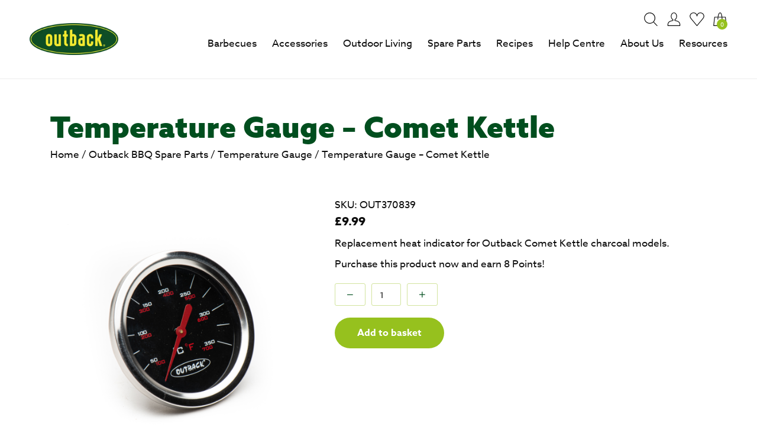

--- FILE ---
content_type: text/html; charset=UTF-8
request_url: https://www.outbackbarbecues.com/product/temperature-gauge-comet-kettle/
body_size: 34904
content:
<!DOCTYPE html>
<html lang="en-GB">
<head> <script type="text/javascript">
/* <![CDATA[ */
var gform;gform||(document.addEventListener("gform_main_scripts_loaded",function(){gform.scriptsLoaded=!0}),document.addEventListener("gform/theme/scripts_loaded",function(){gform.themeScriptsLoaded=!0}),window.addEventListener("DOMContentLoaded",function(){gform.domLoaded=!0}),gform={domLoaded:!1,scriptsLoaded:!1,themeScriptsLoaded:!1,isFormEditor:()=>"function"==typeof InitializeEditor,callIfLoaded:function(o){return!(!gform.domLoaded||!gform.scriptsLoaded||!gform.themeScriptsLoaded&&!gform.isFormEditor()||(gform.isFormEditor()&&console.warn("The use of gform.initializeOnLoaded() is deprecated in the form editor context and will be removed in Gravity Forms 3.1."),o(),0))},initializeOnLoaded:function(o){gform.callIfLoaded(o)||(document.addEventListener("gform_main_scripts_loaded",()=>{gform.scriptsLoaded=!0,gform.callIfLoaded(o)}),document.addEventListener("gform/theme/scripts_loaded",()=>{gform.themeScriptsLoaded=!0,gform.callIfLoaded(o)}),window.addEventListener("DOMContentLoaded",()=>{gform.domLoaded=!0,gform.callIfLoaded(o)}))},hooks:{action:{},filter:{}},addAction:function(o,r,e,t){gform.addHook("action",o,r,e,t)},addFilter:function(o,r,e,t){gform.addHook("filter",o,r,e,t)},doAction:function(o){gform.doHook("action",o,arguments)},applyFilters:function(o){return gform.doHook("filter",o,arguments)},removeAction:function(o,r){gform.removeHook("action",o,r)},removeFilter:function(o,r,e){gform.removeHook("filter",o,r,e)},addHook:function(o,r,e,t,n){null==gform.hooks[o][r]&&(gform.hooks[o][r]=[]);var d=gform.hooks[o][r];null==n&&(n=r+"_"+d.length),gform.hooks[o][r].push({tag:n,callable:e,priority:t=null==t?10:t})},doHook:function(r,o,e){var t;if(e=Array.prototype.slice.call(e,1),null!=gform.hooks[r][o]&&((o=gform.hooks[r][o]).sort(function(o,r){return o.priority-r.priority}),o.forEach(function(o){"function"!=typeof(t=o.callable)&&(t=window[t]),"action"==r?t.apply(null,e):e[0]=t.apply(null,e)})),"filter"==r)return e[0]},removeHook:function(o,r,t,n){var e;null!=gform.hooks[o][r]&&(e=(e=gform.hooks[o][r]).filter(function(o,r,e){return!!(null!=n&&n!=o.tag||null!=t&&t!=o.priority)}),gform.hooks[o][r]=e)}});
/* ]]> */
</script>
<meta charset="UTF-8"><script>if(navigator.userAgent.match(/MSIE|Internet Explorer/i)||navigator.userAgent.match(/Trident\/7\..*?rv:11/i)){var href=document.location.href;if(!href.match(/[?&]nowprocket/)){if(href.indexOf("?")==-1){if(href.indexOf("#")==-1){document.location.href=href+"?nowprocket=1"}else{document.location.href=href.replace("#","?nowprocket=1#")}}else{if(href.indexOf("#")==-1){document.location.href=href+"&nowprocket=1"}else{document.location.href=href.replace("#","&nowprocket=1#")}}}}</script><script>(()=>{class RocketLazyLoadScripts{constructor(){this.v="2.0.3",this.userEvents=["keydown","keyup","mousedown","mouseup","mousemove","mouseover","mouseenter","mouseout","mouseleave","touchmove","touchstart","touchend","touchcancel","wheel","click","dblclick","input","visibilitychange"],this.attributeEvents=["onblur","onclick","oncontextmenu","ondblclick","onfocus","onmousedown","onmouseenter","onmouseleave","onmousemove","onmouseout","onmouseover","onmouseup","onmousewheel","onscroll","onsubmit"]}async t(){this.i(),this.o(),/iP(ad|hone)/.test(navigator.userAgent)&&this.h(),this.u(),this.l(this),this.m(),this.k(this),this.p(this),this._(),await Promise.all([this.R(),this.L()]),this.lastBreath=Date.now(),this.S(this),this.P(),this.D(),this.O(),this.M(),await this.C(this.delayedScripts.normal),await this.C(this.delayedScripts.defer),await this.C(this.delayedScripts.async),this.F("domReady"),await this.T(),await this.j(),await this.I(),this.F("windowLoad"),await this.A(),window.dispatchEvent(new Event("rocket-allScriptsLoaded")),this.everythingLoaded=!0,this.lastTouchEnd&&await new Promise((t=>setTimeout(t,500-Date.now()+this.lastTouchEnd))),this.H(),this.F("all"),this.U(),this.W()}i(){this.CSPIssue=sessionStorage.getItem("rocketCSPIssue"),document.addEventListener("securitypolicyviolation",(t=>{this.CSPIssue||"script-src-elem"!==t.violatedDirective||"data"!==t.blockedURI||(this.CSPIssue=!0,sessionStorage.setItem("rocketCSPIssue",!0))}),{isRocket:!0})}o(){window.addEventListener("pageshow",(t=>{this.persisted=t.persisted,this.realWindowLoadedFired=!0}),{isRocket:!0}),window.addEventListener("pagehide",(()=>{this.onFirstUserAction=null}),{isRocket:!0})}h(){let t;function e(e){t=e}window.addEventListener("touchstart",e,{isRocket:!0}),window.addEventListener("touchend",(function i(o){Math.abs(o.changedTouches[0].pageX-t.changedTouches[0].pageX)<10&&Math.abs(o.changedTouches[0].pageY-t.changedTouches[0].pageY)<10&&o.timeStamp-t.timeStamp<200&&(o.target.dispatchEvent(new PointerEvent("click",{target:o.target,bubbles:!0,cancelable:!0,detail:1})),event.preventDefault(),window.removeEventListener("touchstart",e,{isRocket:!0}),window.removeEventListener("touchend",i,{isRocket:!0}))}),{isRocket:!0})}q(t){this.userActionTriggered||("mousemove"!==t.type||this.firstMousemoveIgnored?"keyup"===t.type||"mouseover"===t.type||"mouseout"===t.type||(this.userActionTriggered=!0,this.onFirstUserAction&&this.onFirstUserAction()):this.firstMousemoveIgnored=!0),"click"===t.type&&t.preventDefault(),this.savedUserEvents.length>0&&(t.stopPropagation(),t.stopImmediatePropagation()),"touchstart"===this.lastEvent&&"touchend"===t.type&&(this.lastTouchEnd=Date.now()),"click"===t.type&&(this.lastTouchEnd=0),this.lastEvent=t.type,this.savedUserEvents.push(t)}u(){this.savedUserEvents=[],this.userEventHandler=this.q.bind(this),this.userEvents.forEach((t=>window.addEventListener(t,this.userEventHandler,{passive:!1,isRocket:!0})))}U(){this.userEvents.forEach((t=>window.removeEventListener(t,this.userEventHandler,{passive:!1,isRocket:!0}))),this.savedUserEvents.forEach((t=>{t.target.dispatchEvent(new window[t.constructor.name](t.type,t))}))}m(){this.eventsMutationObserver=new MutationObserver((t=>{const e="return false";for(const i of t){if("attributes"===i.type){const t=i.target.getAttribute(i.attributeName);t&&t!==e&&(i.target.setAttribute("data-rocket-"+i.attributeName,t),i.target["rocket"+i.attributeName]=new Function("event",t),i.target.setAttribute(i.attributeName,e))}"childList"===i.type&&i.addedNodes.forEach((t=>{if(t.nodeType===Node.ELEMENT_NODE)for(const i of t.attributes)this.attributeEvents.includes(i.name)&&i.value&&""!==i.value&&(t.setAttribute("data-rocket-"+i.name,i.value),t["rocket"+i.name]=new Function("event",i.value),t.setAttribute(i.name,e))}))}})),this.eventsMutationObserver.observe(document,{subtree:!0,childList:!0,attributeFilter:this.attributeEvents})}H(){this.eventsMutationObserver.disconnect(),this.attributeEvents.forEach((t=>{document.querySelectorAll("[data-rocket-"+t+"]").forEach((e=>{e.setAttribute(t,e.getAttribute("data-rocket-"+t)),e.removeAttribute("data-rocket-"+t)}))}))}k(t){Object.defineProperty(HTMLElement.prototype,"onclick",{get(){return this.rocketonclick||null},set(e){this.rocketonclick=e,this.setAttribute(t.everythingLoaded?"onclick":"data-rocket-onclick","this.rocketonclick(event)")}})}S(t){function e(e,i){let o=e[i];e[i]=null,Object.defineProperty(e,i,{get:()=>o,set(s){t.everythingLoaded?o=s:e["rocket"+i]=o=s}})}e(document,"onreadystatechange"),e(window,"onload"),e(window,"onpageshow");try{Object.defineProperty(document,"readyState",{get:()=>t.rocketReadyState,set(e){t.rocketReadyState=e},configurable:!0}),document.readyState="loading"}catch(t){console.log("WPRocket DJE readyState conflict, bypassing")}}l(t){this.originalAddEventListener=EventTarget.prototype.addEventListener,this.originalRemoveEventListener=EventTarget.prototype.removeEventListener,this.savedEventListeners=[],EventTarget.prototype.addEventListener=function(e,i,o){o&&o.isRocket||!t.B(e,this)&&!t.userEvents.includes(e)||t.B(e,this)&&!t.userActionTriggered||e.startsWith("rocket-")||t.everythingLoaded?t.originalAddEventListener.call(this,e,i,o):t.savedEventListeners.push({target:this,remove:!1,type:e,func:i,options:o})},EventTarget.prototype.removeEventListener=function(e,i,o){o&&o.isRocket||!t.B(e,this)&&!t.userEvents.includes(e)||t.B(e,this)&&!t.userActionTriggered||e.startsWith("rocket-")||t.everythingLoaded?t.originalRemoveEventListener.call(this,e,i,o):t.savedEventListeners.push({target:this,remove:!0,type:e,func:i,options:o})}}F(t){"all"===t&&(EventTarget.prototype.addEventListener=this.originalAddEventListener,EventTarget.prototype.removeEventListener=this.originalRemoveEventListener),this.savedEventListeners=this.savedEventListeners.filter((e=>{let i=e.type,o=e.target||window;return"domReady"===t&&"DOMContentLoaded"!==i&&"readystatechange"!==i||("windowLoad"===t&&"load"!==i&&"readystatechange"!==i&&"pageshow"!==i||(this.B(i,o)&&(i="rocket-"+i),e.remove?o.removeEventListener(i,e.func,e.options):o.addEventListener(i,e.func,e.options),!1))}))}p(t){let e;function i(e){return t.everythingLoaded?e:e.split(" ").map((t=>"load"===t||t.startsWith("load.")?"rocket-jquery-load":t)).join(" ")}function o(o){function s(e){const s=o.fn[e];o.fn[e]=o.fn.init.prototype[e]=function(){return this[0]===window&&t.userActionTriggered&&("string"==typeof arguments[0]||arguments[0]instanceof String?arguments[0]=i(arguments[0]):"object"==typeof arguments[0]&&Object.keys(arguments[0]).forEach((t=>{const e=arguments[0][t];delete arguments[0][t],arguments[0][i(t)]=e}))),s.apply(this,arguments),this}}if(o&&o.fn&&!t.allJQueries.includes(o)){const e={DOMContentLoaded:[],"rocket-DOMContentLoaded":[]};for(const t in e)document.addEventListener(t,(()=>{e[t].forEach((t=>t()))}),{isRocket:!0});o.fn.ready=o.fn.init.prototype.ready=function(i){function s(){parseInt(o.fn.jquery)>2?setTimeout((()=>i.bind(document)(o))):i.bind(document)(o)}return t.realDomReadyFired?!t.userActionTriggered||t.fauxDomReadyFired?s():e["rocket-DOMContentLoaded"].push(s):e.DOMContentLoaded.push(s),o([])},s("on"),s("one"),s("off"),t.allJQueries.push(o)}e=o}t.allJQueries=[],o(window.jQuery),Object.defineProperty(window,"jQuery",{get:()=>e,set(t){o(t)}})}P(){const t=new Map;document.write=document.writeln=function(e){const i=document.currentScript,o=document.createRange(),s=i.parentElement;let n=t.get(i);void 0===n&&(n=i.nextSibling,t.set(i,n));const c=document.createDocumentFragment();o.setStart(c,0),c.appendChild(o.createContextualFragment(e)),s.insertBefore(c,n)}}async R(){return new Promise((t=>{this.userActionTriggered?t():this.onFirstUserAction=t}))}async L(){return new Promise((t=>{document.addEventListener("DOMContentLoaded",(()=>{this.realDomReadyFired=!0,t()}),{isRocket:!0})}))}async I(){return this.realWindowLoadedFired?Promise.resolve():new Promise((t=>{window.addEventListener("load",t,{isRocket:!0})}))}M(){this.pendingScripts=[];this.scriptsMutationObserver=new MutationObserver((t=>{for(const e of t)e.addedNodes.forEach((t=>{"SCRIPT"!==t.tagName||t.noModule||t.isWPRocket||this.pendingScripts.push({script:t,promise:new Promise((e=>{const i=()=>{const i=this.pendingScripts.findIndex((e=>e.script===t));i>=0&&this.pendingScripts.splice(i,1),e()};t.addEventListener("load",i,{isRocket:!0}),t.addEventListener("error",i,{isRocket:!0}),setTimeout(i,1e3)}))})}))})),this.scriptsMutationObserver.observe(document,{childList:!0,subtree:!0})}async j(){await this.J(),this.pendingScripts.length?(await this.pendingScripts[0].promise,await this.j()):this.scriptsMutationObserver.disconnect()}D(){this.delayedScripts={normal:[],async:[],defer:[]},document.querySelectorAll("script[type$=rocketlazyloadscript]").forEach((t=>{t.hasAttribute("data-rocket-src")?t.hasAttribute("async")&&!1!==t.async?this.delayedScripts.async.push(t):t.hasAttribute("defer")&&!1!==t.defer||"module"===t.getAttribute("data-rocket-type")?this.delayedScripts.defer.push(t):this.delayedScripts.normal.push(t):this.delayedScripts.normal.push(t)}))}async _(){await this.L();let t=[];document.querySelectorAll("script[type$=rocketlazyloadscript][data-rocket-src]").forEach((e=>{let i=e.getAttribute("data-rocket-src");if(i&&!i.startsWith("data:")){i.startsWith("//")&&(i=location.protocol+i);try{const o=new URL(i).origin;o!==location.origin&&t.push({src:o,crossOrigin:e.crossOrigin||"module"===e.getAttribute("data-rocket-type")})}catch(t){}}})),t=[...new Map(t.map((t=>[JSON.stringify(t),t]))).values()],this.N(t,"preconnect")}async $(t){if(await this.G(),!0!==t.noModule||!("noModule"in HTMLScriptElement.prototype))return new Promise((e=>{let i;function o(){(i||t).setAttribute("data-rocket-status","executed"),e()}try{if(navigator.userAgent.includes("Firefox/")||""===navigator.vendor||this.CSPIssue)i=document.createElement("script"),[...t.attributes].forEach((t=>{let e=t.nodeName;"type"!==e&&("data-rocket-type"===e&&(e="type"),"data-rocket-src"===e&&(e="src"),i.setAttribute(e,t.nodeValue))})),t.text&&(i.text=t.text),t.nonce&&(i.nonce=t.nonce),i.hasAttribute("src")?(i.addEventListener("load",o,{isRocket:!0}),i.addEventListener("error",(()=>{i.setAttribute("data-rocket-status","failed-network"),e()}),{isRocket:!0}),setTimeout((()=>{i.isConnected||e()}),1)):(i.text=t.text,o()),i.isWPRocket=!0,t.parentNode.replaceChild(i,t);else{const i=t.getAttribute("data-rocket-type"),s=t.getAttribute("data-rocket-src");i?(t.type=i,t.removeAttribute("data-rocket-type")):t.removeAttribute("type"),t.addEventListener("load",o,{isRocket:!0}),t.addEventListener("error",(i=>{this.CSPIssue&&i.target.src.startsWith("data:")?(console.log("WPRocket: CSP fallback activated"),t.removeAttribute("src"),this.$(t).then(e)):(t.setAttribute("data-rocket-status","failed-network"),e())}),{isRocket:!0}),s?(t.fetchPriority="high",t.removeAttribute("data-rocket-src"),t.src=s):t.src="data:text/javascript;base64,"+window.btoa(unescape(encodeURIComponent(t.text)))}}catch(i){t.setAttribute("data-rocket-status","failed-transform"),e()}}));t.setAttribute("data-rocket-status","skipped")}async C(t){const e=t.shift();return e?(e.isConnected&&await this.$(e),this.C(t)):Promise.resolve()}O(){this.N([...this.delayedScripts.normal,...this.delayedScripts.defer,...this.delayedScripts.async],"preload")}N(t,e){this.trash=this.trash||[];let i=!0;var o=document.createDocumentFragment();t.forEach((t=>{const s=t.getAttribute&&t.getAttribute("data-rocket-src")||t.src;if(s&&!s.startsWith("data:")){const n=document.createElement("link");n.href=s,n.rel=e,"preconnect"!==e&&(n.as="script",n.fetchPriority=i?"high":"low"),t.getAttribute&&"module"===t.getAttribute("data-rocket-type")&&(n.crossOrigin=!0),t.crossOrigin&&(n.crossOrigin=t.crossOrigin),t.integrity&&(n.integrity=t.integrity),t.nonce&&(n.nonce=t.nonce),o.appendChild(n),this.trash.push(n),i=!1}})),document.head.appendChild(o)}W(){this.trash.forEach((t=>t.remove()))}async T(){try{document.readyState="interactive"}catch(t){}this.fauxDomReadyFired=!0;try{await this.G(),document.dispatchEvent(new Event("rocket-readystatechange")),await this.G(),document.rocketonreadystatechange&&document.rocketonreadystatechange(),await this.G(),document.dispatchEvent(new Event("rocket-DOMContentLoaded")),await this.G(),window.dispatchEvent(new Event("rocket-DOMContentLoaded"))}catch(t){console.error(t)}}async A(){try{document.readyState="complete"}catch(t){}try{await this.G(),document.dispatchEvent(new Event("rocket-readystatechange")),await this.G(),document.rocketonreadystatechange&&document.rocketonreadystatechange(),await this.G(),window.dispatchEvent(new Event("rocket-load")),await this.G(),window.rocketonload&&window.rocketonload(),await this.G(),this.allJQueries.forEach((t=>t(window).trigger("rocket-jquery-load"))),await this.G();const t=new Event("rocket-pageshow");t.persisted=this.persisted,window.dispatchEvent(t),await this.G(),window.rocketonpageshow&&window.rocketonpageshow({persisted:this.persisted})}catch(t){console.error(t)}}async G(){Date.now()-this.lastBreath>45&&(await this.J(),this.lastBreath=Date.now())}async J(){return document.hidden?new Promise((t=>setTimeout(t))):new Promise((t=>requestAnimationFrame(t)))}B(t,e){return e===document&&"readystatechange"===t||(e===document&&"DOMContentLoaded"===t||(e===window&&"DOMContentLoaded"===t||(e===window&&"load"===t||e===window&&"pageshow"===t)))}static run(){(new RocketLazyLoadScripts).t()}}RocketLazyLoadScripts.run()})();</script>
	
	<meta name="viewport" content="width=device-width, initial-scale=1">
	<link rel="profile" href="https://gmpg.org/xfn/11">
	<link data-minify="1" rel="stylesheet" href="https://www.outbackbarbecues.com/wp-content/cache/min/1/ltr8pmd.css?ver=1758790300">
	<script type="rocketlazyloadscript" data-rocket-type='text/javascript' data-rocket-src='https://platform-api.sharethis.com/js/sharethis.js#property=61e1b7dc61edda00194ebed9&product=sop' async='async'></script>
	<link rel="shortcut icon" href="https://www.outbackbarbecues.com/wp-content/themes/outback/images/favicon/favicon.ico" type="image/x-icon" />
	<link rel="apple-touch-icon" href="https://www.outbackbarbecues.com/wp-content/themes/outback/images/favicon/apple-touch-icon.png" />
	<link rel="apple-touch-icon" sizes="57x57" href="https://www.outbackbarbecues.com/wp-content/themes/outback/images/favicon/apple-touch-icon-57x57.png" />
	<link rel="apple-touch-icon" sizes="72x72" href="https://www.outbackbarbecues.com/wp-content/themes/outback/images/favicon/apple-touch-icon-72x72.png" />
	<link rel="apple-touch-icon" sizes="76x76" href="https://www.outbackbarbecues.com/wp-content/themes/outback/images/favicon/apple-touch-icon-76x76.png" />
	<link rel="apple-touch-icon" sizes="114x114" href="https://www.outbackbarbecues.com/wp-content/themes/outback/images/favicon/apple-touch-icon-114x114.png" />
	<link rel="apple-touch-icon" sizes="120x120" href="https://www.outbackbarbecues.com/wp-content/themes/outback/images/favicon/apple-touch-icon-120x120.png" />
	<link rel="apple-touch-icon" sizes="144x144" href="https://www.outbackbarbecues.com/wp-content/themes/outback/images/favicon/apple-touch-icon-144x144.png" />
	<link rel="apple-touch-icon" sizes="152x152" href="https://www.outbackbarbecues.com/wp-content/themes/outback/images/favicon/apple-touch-icon-152x152.png" />
	<!-- Google Tag Manager -->
	<script type="rocketlazyloadscript">(function(w,d,s,l,i){w[l]=w[l]||[];w[l].push({'gtm.start':
	new Date().getTime(),event:'gtm.js'});var f=d.getElementsByTagName(s)[0],
	j=d.createElement(s),dl=l!='dataLayer'?'&l='+l:'';j.async=true;j.src=
	'https://www.googletagmanager.com/gtm.js?id='+i+dl;f.parentNode.insertBefore(j,f);
	})(window,document,'script','dataLayer','GTM-M2BP82W');</script>
	<!-- End Google Tag Manager -->	
					<script type="rocketlazyloadscript">document.documentElement.className = document.documentElement.className + ' yes-js js_active js'</script>
			<meta name='robots' content='index, follow, max-image-preview:large, max-snippet:-1, max-video-preview:-1' />
	<style>img:is([sizes="auto" i], [sizes^="auto," i]) { contain-intrinsic-size: 3000px 1500px }</style>
	
<!-- Google Tag Manager for WordPress by gtm4wp.com -->
<script data-cfasync="false" data-pagespeed-no-defer>
	var gtm4wp_datalayer_name = "dataLayer";
	var dataLayer = dataLayer || [];
	const gtm4wp_use_sku_instead = false;
	const gtm4wp_currency = 'GBP';
	const gtm4wp_product_per_impression = 10;
	const gtm4wp_clear_ecommerce = false;
</script>
<!-- End Google Tag Manager for WordPress by gtm4wp.com -->
	<!-- This site is optimized with the Yoast SEO plugin v25.1 - https://yoast.com/wordpress/plugins/seo/ -->
	<title>Temperature Gauge for Comet Kettle Charcoal Models</title><link rel="preload" data-rocket-preload as="image" href="https://www.outbackbarbecues.com/wp-content/uploads/2021/02/OUT370839.jpg" fetchpriority="high">
	<meta name="description" content="Shop Outback for miscellaneous barbecue tools and accessories. We stock a wide variety such as our Temperature Gauge for Comet Kettle charcoal models." />
	<link rel="canonical" href="https://www.outbackbarbecues.com/product/temperature-gauge-comet-kettle/" />
	<meta property="og:locale" content="en_GB" />
	<meta property="og:type" content="article" />
	<meta property="og:title" content="Temperature Gauge for Comet Kettle Charcoal Models" />
	<meta property="og:description" content="Shop Outback for miscellaneous barbecue tools and accessories. We stock a wide variety such as our Temperature Gauge for Comet Kettle charcoal models." />
	<meta property="og:url" content="https://www.outbackbarbecues.com/product/temperature-gauge-comet-kettle/" />
	<meta property="og:site_name" content="Outback Barbecues" />
	<meta property="article:modified_time" content="2025-08-26T18:23:54+00:00" />
	<meta property="og:image" content="https://www.outbackbarbecues.com/wp-content/uploads/2021/02/OUT370839.jpg" />
	<meta property="og:image:width" content="2048" />
	<meta property="og:image:height" content="2048" />
	<meta property="og:image:type" content="image/jpeg" />
	<meta name="twitter:card" content="summary_large_image" />
	<script type="application/ld+json" class="yoast-schema-graph">{"@context":"https://schema.org","@graph":[{"@type":"WebPage","@id":"https://www.outbackbarbecues.com/product/temperature-gauge-comet-kettle/","url":"https://www.outbackbarbecues.com/product/temperature-gauge-comet-kettle/","name":"Temperature Gauge for Comet Kettle Charcoal Models","isPartOf":{"@id":"https://www.outbackbarbecues.com/#website"},"primaryImageOfPage":{"@id":"https://www.outbackbarbecues.com/product/temperature-gauge-comet-kettle/#primaryimage"},"image":{"@id":"https://www.outbackbarbecues.com/product/temperature-gauge-comet-kettle/#primaryimage"},"thumbnailUrl":"https://www.outbackbarbecues.com/wp-content/uploads/2021/02/OUT370839.jpg","datePublished":"2021-02-14T12:49:11+00:00","dateModified":"2025-08-26T18:23:54+00:00","description":"Shop Outback for miscellaneous barbecue tools and accessories. We stock a wide variety such as our Temperature Gauge for Comet Kettle charcoal models.","breadcrumb":{"@id":"https://www.outbackbarbecues.com/product/temperature-gauge-comet-kettle/#breadcrumb"},"inLanguage":"en-GB","potentialAction":[{"@type":"ReadAction","target":["https://www.outbackbarbecues.com/product/temperature-gauge-comet-kettle/"]}]},{"@type":"ImageObject","inLanguage":"en-GB","@id":"https://www.outbackbarbecues.com/product/temperature-gauge-comet-kettle/#primaryimage","url":"https://www.outbackbarbecues.com/wp-content/uploads/2021/02/OUT370839.jpg","contentUrl":"https://www.outbackbarbecues.com/wp-content/uploads/2021/02/OUT370839.jpg","width":2048,"height":2048,"caption":"Temperature Gauge - Comet Kettle"},{"@type":"BreadcrumbList","@id":"https://www.outbackbarbecues.com/product/temperature-gauge-comet-kettle/#breadcrumb","itemListElement":[{"@type":"ListItem","position":1,"name":"Home","item":"https://www.outbackbarbecues.com/"},{"@type":"ListItem","position":2,"name":"Shop","item":"https://www.outbackbarbecues.com/shop/"},{"@type":"ListItem","position":3,"name":"Outback BBQ Spare Parts","item":"https://www.outbackbarbecues.com/category/spare-parts/"},{"@type":"ListItem","position":4,"name":"Temperature Gauge","item":"https://www.outbackbarbecues.com/category/spare-parts/temperature-gauge/"},{"@type":"ListItem","position":5,"name":"Temperature Gauge &#8211; Comet Kettle"}]},{"@type":"WebSite","@id":"https://www.outbackbarbecues.com/#website","url":"https://www.outbackbarbecues.com/","name":"Outback Barbecues","description":"","publisher":{"@id":"https://www.outbackbarbecues.com/#organization"},"potentialAction":[{"@type":"SearchAction","target":{"@type":"EntryPoint","urlTemplate":"https://www.outbackbarbecues.com/?s={search_term_string}"},"query-input":{"@type":"PropertyValueSpecification","valueRequired":true,"valueName":"search_term_string"}}],"inLanguage":"en-GB"},{"@type":"Organization","@id":"https://www.outbackbarbecues.com/#organization","name":"Outback Barbecues","url":"https://www.outbackbarbecues.com/","logo":{"@type":"ImageObject","inLanguage":"en-GB","@id":"https://www.outbackbarbecues.com/#/schema/logo/image/","url":"https://outbackbarbecues.com/wp-content/uploads/2022/01/logo.png","contentUrl":"https://outbackbarbecues.com/wp-content/uploads/2022/01/logo.png","width":540,"height":195,"caption":"Outback Barbecues"},"image":{"@id":"https://www.outbackbarbecues.com/#/schema/logo/image/"}}]}</script>
	<!-- / Yoast SEO plugin. -->


<link rel='stylesheet' id='woobt-blocks-css' href='https://www.outbackbarbecues.com/wp-content/plugins/woo-bought-together/assets/css/blocks.css?ver=7.6.4' type='text/css' media='all' />
<link data-minify="1" rel='stylesheet' id='wc-points-and-rewards-blocks-integration-css' href='https://www.outbackbarbecues.com/wp-content/cache/min/1/wp-content/plugins/woocommerce-points-and-rewards/build/style-index.css?ver=1758790300' type='text/css' media='all' />
<style id='classic-theme-styles-inline-css' type='text/css'>
/*! This file is auto-generated */
.wp-block-button__link{color:#fff;background-color:#32373c;border-radius:9999px;box-shadow:none;text-decoration:none;padding:calc(.667em + 2px) calc(1.333em + 2px);font-size:1.125em}.wp-block-file__button{background:#32373c;color:#fff;text-decoration:none}
</style>
<link data-minify="1" rel='stylesheet' id='jquery-selectBox-css' href='https://www.outbackbarbecues.com/wp-content/cache/min/1/wp-content/plugins/yith-woocommerce-wishlist/assets/css/jquery.selectBox.css?ver=1758790300' type='text/css' media='all' />
<link data-minify="1" rel='stylesheet' id='woocommerce_prettyPhoto_css-css' href='https://www.outbackbarbecues.com/wp-content/cache/min/1/wp-content/plugins/woocommerce/assets/css/prettyPhoto.css?ver=1758790300' type='text/css' media='all' />
<link data-minify="1" rel='stylesheet' id='yith-wcwl-main-css' href='https://www.outbackbarbecues.com/wp-content/cache/min/1/wp-content/plugins/yith-woocommerce-wishlist/assets/css/style.css?ver=1758790300' type='text/css' media='all' />
<style id='yith-wcwl-main-inline-css' type='text/css'>
 :root { --color-add-to-wishlist-background: rgb(255,255,255); --color-add-to-wishlist-text: rgb(119,207,87); --color-add-to-wishlist-border: #333333; --color-add-to-wishlist-background-hover: #333333; --color-add-to-wishlist-text-hover: #FFFFFF; --color-add-to-wishlist-border-hover: #333333; --rounded-corners-radius: 16px; --color-add-to-cart-background: #333333; --color-add-to-cart-text: #FFFFFF; --color-add-to-cart-border: #333333; --color-add-to-cart-background-hover: #4F4F4F; --color-add-to-cart-text-hover: #FFFFFF; --color-add-to-cart-border-hover: #4F4F4F; --add-to-cart-rounded-corners-radius: 16px; --color-button-style-1-background: #333333; --color-button-style-1-text: #FFFFFF; --color-button-style-1-border: #333333; --color-button-style-1-background-hover: #4F4F4F; --color-button-style-1-text-hover: #FFFFFF; --color-button-style-1-border-hover: #4F4F4F; --color-button-style-2-background: #333333; --color-button-style-2-text: #FFFFFF; --color-button-style-2-border: #333333; --color-button-style-2-background-hover: #4F4F4F; --color-button-style-2-text-hover: #FFFFFF; --color-button-style-2-border-hover: #4F4F4F; --color-wishlist-table-background: #FFFFFF; --color-wishlist-table-text: #6d6c6c; --color-wishlist-table-border: #FFFFFF; --color-headers-background: #F4F4F4; --color-share-button-color: #FFFFFF; --color-share-button-color-hover: #FFFFFF; --color-fb-button-background: #39599E; --color-fb-button-background-hover: #595A5A; --color-tw-button-background: #45AFE2; --color-tw-button-background-hover: #595A5A; --color-pr-button-background: #AB2E31; --color-pr-button-background-hover: #595A5A; --color-em-button-background: #FBB102; --color-em-button-background-hover: #595A5A; --color-wa-button-background: #00A901; --color-wa-button-background-hover: #595A5A; --feedback-duration: 3s } 
 :root { --color-add-to-wishlist-background: rgb(255,255,255); --color-add-to-wishlist-text: rgb(119,207,87); --color-add-to-wishlist-border: #333333; --color-add-to-wishlist-background-hover: #333333; --color-add-to-wishlist-text-hover: #FFFFFF; --color-add-to-wishlist-border-hover: #333333; --rounded-corners-radius: 16px; --color-add-to-cart-background: #333333; --color-add-to-cart-text: #FFFFFF; --color-add-to-cart-border: #333333; --color-add-to-cart-background-hover: #4F4F4F; --color-add-to-cart-text-hover: #FFFFFF; --color-add-to-cart-border-hover: #4F4F4F; --add-to-cart-rounded-corners-radius: 16px; --color-button-style-1-background: #333333; --color-button-style-1-text: #FFFFFF; --color-button-style-1-border: #333333; --color-button-style-1-background-hover: #4F4F4F; --color-button-style-1-text-hover: #FFFFFF; --color-button-style-1-border-hover: #4F4F4F; --color-button-style-2-background: #333333; --color-button-style-2-text: #FFFFFF; --color-button-style-2-border: #333333; --color-button-style-2-background-hover: #4F4F4F; --color-button-style-2-text-hover: #FFFFFF; --color-button-style-2-border-hover: #4F4F4F; --color-wishlist-table-background: #FFFFFF; --color-wishlist-table-text: #6d6c6c; --color-wishlist-table-border: #FFFFFF; --color-headers-background: #F4F4F4; --color-share-button-color: #FFFFFF; --color-share-button-color-hover: #FFFFFF; --color-fb-button-background: #39599E; --color-fb-button-background-hover: #595A5A; --color-tw-button-background: #45AFE2; --color-tw-button-background-hover: #595A5A; --color-pr-button-background: #AB2E31; --color-pr-button-background-hover: #595A5A; --color-em-button-background: #FBB102; --color-em-button-background-hover: #595A5A; --color-wa-button-background: #00A901; --color-wa-button-background-hover: #595A5A; --feedback-duration: 3s } 
</style>
<style id='global-styles-inline-css' type='text/css'>
:root{--wp--preset--aspect-ratio--square: 1;--wp--preset--aspect-ratio--4-3: 4/3;--wp--preset--aspect-ratio--3-4: 3/4;--wp--preset--aspect-ratio--3-2: 3/2;--wp--preset--aspect-ratio--2-3: 2/3;--wp--preset--aspect-ratio--16-9: 16/9;--wp--preset--aspect-ratio--9-16: 9/16;--wp--preset--color--black: #000000;--wp--preset--color--cyan-bluish-gray: #abb8c3;--wp--preset--color--white: #ffffff;--wp--preset--color--pale-pink: #f78da7;--wp--preset--color--vivid-red: #cf2e2e;--wp--preset--color--luminous-vivid-orange: #ff6900;--wp--preset--color--luminous-vivid-amber: #fcb900;--wp--preset--color--light-green-cyan: #7bdcb5;--wp--preset--color--vivid-green-cyan: #00d084;--wp--preset--color--pale-cyan-blue: #8ed1fc;--wp--preset--color--vivid-cyan-blue: #0693e3;--wp--preset--color--vivid-purple: #9b51e0;--wp--preset--gradient--vivid-cyan-blue-to-vivid-purple: linear-gradient(135deg,rgba(6,147,227,1) 0%,rgb(155,81,224) 100%);--wp--preset--gradient--light-green-cyan-to-vivid-green-cyan: linear-gradient(135deg,rgb(122,220,180) 0%,rgb(0,208,130) 100%);--wp--preset--gradient--luminous-vivid-amber-to-luminous-vivid-orange: linear-gradient(135deg,rgba(252,185,0,1) 0%,rgba(255,105,0,1) 100%);--wp--preset--gradient--luminous-vivid-orange-to-vivid-red: linear-gradient(135deg,rgba(255,105,0,1) 0%,rgb(207,46,46) 100%);--wp--preset--gradient--very-light-gray-to-cyan-bluish-gray: linear-gradient(135deg,rgb(238,238,238) 0%,rgb(169,184,195) 100%);--wp--preset--gradient--cool-to-warm-spectrum: linear-gradient(135deg,rgb(74,234,220) 0%,rgb(151,120,209) 20%,rgb(207,42,186) 40%,rgb(238,44,130) 60%,rgb(251,105,98) 80%,rgb(254,248,76) 100%);--wp--preset--gradient--blush-light-purple: linear-gradient(135deg,rgb(255,206,236) 0%,rgb(152,150,240) 100%);--wp--preset--gradient--blush-bordeaux: linear-gradient(135deg,rgb(254,205,165) 0%,rgb(254,45,45) 50%,rgb(107,0,62) 100%);--wp--preset--gradient--luminous-dusk: linear-gradient(135deg,rgb(255,203,112) 0%,rgb(199,81,192) 50%,rgb(65,88,208) 100%);--wp--preset--gradient--pale-ocean: linear-gradient(135deg,rgb(255,245,203) 0%,rgb(182,227,212) 50%,rgb(51,167,181) 100%);--wp--preset--gradient--electric-grass: linear-gradient(135deg,rgb(202,248,128) 0%,rgb(113,206,126) 100%);--wp--preset--gradient--midnight: linear-gradient(135deg,rgb(2,3,129) 0%,rgb(40,116,252) 100%);--wp--preset--font-size--small: 13px;--wp--preset--font-size--medium: 20px;--wp--preset--font-size--large: 36px;--wp--preset--font-size--x-large: 42px;--wp--preset--spacing--20: 0.44rem;--wp--preset--spacing--30: 0.67rem;--wp--preset--spacing--40: 1rem;--wp--preset--spacing--50: 1.5rem;--wp--preset--spacing--60: 2.25rem;--wp--preset--spacing--70: 3.38rem;--wp--preset--spacing--80: 5.06rem;--wp--preset--shadow--natural: 6px 6px 9px rgba(0, 0, 0, 0.2);--wp--preset--shadow--deep: 12px 12px 50px rgba(0, 0, 0, 0.4);--wp--preset--shadow--sharp: 6px 6px 0px rgba(0, 0, 0, 0.2);--wp--preset--shadow--outlined: 6px 6px 0px -3px rgba(255, 255, 255, 1), 6px 6px rgba(0, 0, 0, 1);--wp--preset--shadow--crisp: 6px 6px 0px rgba(0, 0, 0, 1);}:where(.is-layout-flex){gap: 0.5em;}:where(.is-layout-grid){gap: 0.5em;}body .is-layout-flex{display: flex;}.is-layout-flex{flex-wrap: wrap;align-items: center;}.is-layout-flex > :is(*, div){margin: 0;}body .is-layout-grid{display: grid;}.is-layout-grid > :is(*, div){margin: 0;}:where(.wp-block-columns.is-layout-flex){gap: 2em;}:where(.wp-block-columns.is-layout-grid){gap: 2em;}:where(.wp-block-post-template.is-layout-flex){gap: 1.25em;}:where(.wp-block-post-template.is-layout-grid){gap: 1.25em;}.has-black-color{color: var(--wp--preset--color--black) !important;}.has-cyan-bluish-gray-color{color: var(--wp--preset--color--cyan-bluish-gray) !important;}.has-white-color{color: var(--wp--preset--color--white) !important;}.has-pale-pink-color{color: var(--wp--preset--color--pale-pink) !important;}.has-vivid-red-color{color: var(--wp--preset--color--vivid-red) !important;}.has-luminous-vivid-orange-color{color: var(--wp--preset--color--luminous-vivid-orange) !important;}.has-luminous-vivid-amber-color{color: var(--wp--preset--color--luminous-vivid-amber) !important;}.has-light-green-cyan-color{color: var(--wp--preset--color--light-green-cyan) !important;}.has-vivid-green-cyan-color{color: var(--wp--preset--color--vivid-green-cyan) !important;}.has-pale-cyan-blue-color{color: var(--wp--preset--color--pale-cyan-blue) !important;}.has-vivid-cyan-blue-color{color: var(--wp--preset--color--vivid-cyan-blue) !important;}.has-vivid-purple-color{color: var(--wp--preset--color--vivid-purple) !important;}.has-black-background-color{background-color: var(--wp--preset--color--black) !important;}.has-cyan-bluish-gray-background-color{background-color: var(--wp--preset--color--cyan-bluish-gray) !important;}.has-white-background-color{background-color: var(--wp--preset--color--white) !important;}.has-pale-pink-background-color{background-color: var(--wp--preset--color--pale-pink) !important;}.has-vivid-red-background-color{background-color: var(--wp--preset--color--vivid-red) !important;}.has-luminous-vivid-orange-background-color{background-color: var(--wp--preset--color--luminous-vivid-orange) !important;}.has-luminous-vivid-amber-background-color{background-color: var(--wp--preset--color--luminous-vivid-amber) !important;}.has-light-green-cyan-background-color{background-color: var(--wp--preset--color--light-green-cyan) !important;}.has-vivid-green-cyan-background-color{background-color: var(--wp--preset--color--vivid-green-cyan) !important;}.has-pale-cyan-blue-background-color{background-color: var(--wp--preset--color--pale-cyan-blue) !important;}.has-vivid-cyan-blue-background-color{background-color: var(--wp--preset--color--vivid-cyan-blue) !important;}.has-vivid-purple-background-color{background-color: var(--wp--preset--color--vivid-purple) !important;}.has-black-border-color{border-color: var(--wp--preset--color--black) !important;}.has-cyan-bluish-gray-border-color{border-color: var(--wp--preset--color--cyan-bluish-gray) !important;}.has-white-border-color{border-color: var(--wp--preset--color--white) !important;}.has-pale-pink-border-color{border-color: var(--wp--preset--color--pale-pink) !important;}.has-vivid-red-border-color{border-color: var(--wp--preset--color--vivid-red) !important;}.has-luminous-vivid-orange-border-color{border-color: var(--wp--preset--color--luminous-vivid-orange) !important;}.has-luminous-vivid-amber-border-color{border-color: var(--wp--preset--color--luminous-vivid-amber) !important;}.has-light-green-cyan-border-color{border-color: var(--wp--preset--color--light-green-cyan) !important;}.has-vivid-green-cyan-border-color{border-color: var(--wp--preset--color--vivid-green-cyan) !important;}.has-pale-cyan-blue-border-color{border-color: var(--wp--preset--color--pale-cyan-blue) !important;}.has-vivid-cyan-blue-border-color{border-color: var(--wp--preset--color--vivid-cyan-blue) !important;}.has-vivid-purple-border-color{border-color: var(--wp--preset--color--vivid-purple) !important;}.has-vivid-cyan-blue-to-vivid-purple-gradient-background{background: var(--wp--preset--gradient--vivid-cyan-blue-to-vivid-purple) !important;}.has-light-green-cyan-to-vivid-green-cyan-gradient-background{background: var(--wp--preset--gradient--light-green-cyan-to-vivid-green-cyan) !important;}.has-luminous-vivid-amber-to-luminous-vivid-orange-gradient-background{background: var(--wp--preset--gradient--luminous-vivid-amber-to-luminous-vivid-orange) !important;}.has-luminous-vivid-orange-to-vivid-red-gradient-background{background: var(--wp--preset--gradient--luminous-vivid-orange-to-vivid-red) !important;}.has-very-light-gray-to-cyan-bluish-gray-gradient-background{background: var(--wp--preset--gradient--very-light-gray-to-cyan-bluish-gray) !important;}.has-cool-to-warm-spectrum-gradient-background{background: var(--wp--preset--gradient--cool-to-warm-spectrum) !important;}.has-blush-light-purple-gradient-background{background: var(--wp--preset--gradient--blush-light-purple) !important;}.has-blush-bordeaux-gradient-background{background: var(--wp--preset--gradient--blush-bordeaux) !important;}.has-luminous-dusk-gradient-background{background: var(--wp--preset--gradient--luminous-dusk) !important;}.has-pale-ocean-gradient-background{background: var(--wp--preset--gradient--pale-ocean) !important;}.has-electric-grass-gradient-background{background: var(--wp--preset--gradient--electric-grass) !important;}.has-midnight-gradient-background{background: var(--wp--preset--gradient--midnight) !important;}.has-small-font-size{font-size: var(--wp--preset--font-size--small) !important;}.has-medium-font-size{font-size: var(--wp--preset--font-size--medium) !important;}.has-large-font-size{font-size: var(--wp--preset--font-size--large) !important;}.has-x-large-font-size{font-size: var(--wp--preset--font-size--x-large) !important;}
:where(.wp-block-post-template.is-layout-flex){gap: 1.25em;}:where(.wp-block-post-template.is-layout-grid){gap: 1.25em;}
:where(.wp-block-columns.is-layout-flex){gap: 2em;}:where(.wp-block-columns.is-layout-grid){gap: 2em;}
:root :where(.wp-block-pullquote){font-size: 1.5em;line-height: 1.6;}
</style>
<link data-minify="1" rel='stylesheet' id='follow-up-emails-css' href='https://www.outbackbarbecues.com/wp-content/cache/min/1/wp-content/plugins/woocommerce-follow-up-emails/templates/followups.css?ver=1758790300' type='text/css' media='all' />
<style id='woocommerce-inline-inline-css' type='text/css'>
.woocommerce form .form-row .required { visibility: visible; }
</style>
<link data-minify="1" rel='stylesheet' id='wt-smart-coupon-for-woo-css' href='https://www.outbackbarbecues.com/wp-content/cache/min/1/wp-content/plugins/wt-smart-coupons-for-woocommerce/public/css/wt-smart-coupon-public.css?ver=1758790300' type='text/css' media='all' />
<link data-minify="1" rel='stylesheet' id='wc-bis-css-css' href='https://www.outbackbarbecues.com/wp-content/cache/min/1/wp-content/plugins/woocommerce-back-in-stock-notifications/assets/css/frontend/woocommerce.css?ver=1758790300' type='text/css' media='all' />
<link data-minify="1" rel='stylesheet' id='slick-css' href='https://www.outbackbarbecues.com/wp-content/cache/min/1/wp-content/plugins/woo-bought-together/assets/slick/slick.css?ver=1758790300' type='text/css' media='all' />
<link data-minify="1" rel='stylesheet' id='woobt-frontend-css' href='https://www.outbackbarbecues.com/wp-content/cache/min/1/wp-content/plugins/woo-bought-together/assets/css/frontend.css?ver=1758790300' type='text/css' media='all' />
<link data-minify="1" rel='stylesheet' id='brands-styles-css' href='https://www.outbackbarbecues.com/wp-content/cache/min/1/wp-content/plugins/woocommerce/assets/css/brands.css?ver=1758790300' type='text/css' media='all' />
<link data-minify="1" rel='stylesheet' id='outback-style-css' href='https://www.outbackbarbecues.com/wp-content/cache/min/1/wp-content/themes/outback/style.css?ver=1758790300' type='text/css' media='all' />
<link data-minify="1" rel='stylesheet' id='font-css' href='https://www.outbackbarbecues.com/wp-content/cache/min/1/bie3rhy.css?ver=1758790300' type='text/css' media='all' />
<link data-minify="1" rel='stylesheet' id='wp-pagenavi-css' href='https://www.outbackbarbecues.com/wp-content/cache/min/1/wp-content/plugins/wp-pagenavi/pagenavi-css.css?ver=1758790300' type='text/css' media='all' />
<link data-minify="1" rel='stylesheet' id='stripe_styles-css' href='https://www.outbackbarbecues.com/wp-content/cache/min/1/wp-content/plugins/woocommerce-gateway-stripe/assets/css/stripe-styles.css?ver=1758790383' type='text/css' media='all' />
<script type="rocketlazyloadscript" data-rocket-type="text/javascript" id="woocommerce-google-analytics-integration-gtag-js-after">
/* <![CDATA[ */
/* Google Analytics for WooCommerce (gtag.js) */
					window.dataLayer = window.dataLayer || [];
					function gtag(){dataLayer.push(arguments);}
					// Set up default consent state.
					for ( const mode of [{"analytics_storage":"denied","ad_storage":"denied","ad_user_data":"denied","ad_personalization":"denied","region":["AT","BE","BG","HR","CY","CZ","DK","EE","FI","FR","DE","GR","HU","IS","IE","IT","LV","LI","LT","LU","MT","NL","NO","PL","PT","RO","SK","SI","ES","SE","GB","CH"]}] || [] ) {
						gtag( "consent", "default", { "wait_for_update": 500, ...mode } );
					}
					gtag("js", new Date());
					gtag("set", "developer_id.dOGY3NW", true);
					gtag("config", "G-GPXFS920FL", {"track_404":true,"allow_google_signals":true,"logged_in":false,"linker":{"domains":[],"allow_incoming":false},"custom_map":{"dimension1":"logged_in"}});
/* ]]> */
</script>
<script type="rocketlazyloadscript" data-rocket-type="text/javascript" data-rocket-src="https://www.outbackbarbecues.com/wp-includes/js/jquery/jquery.min.js?ver=3.7.1" id="jquery-core-js" data-rocket-defer defer></script>
<script type="rocketlazyloadscript" data-rocket-type="text/javascript" data-rocket-src="https://www.outbackbarbecues.com/wp-includes/js/jquery/jquery-migrate.min.js?ver=3.4.1" id="jquery-migrate-js" data-rocket-defer defer></script>
<script type="text/javascript" id="fue-account-subscriptions-js-extra">
/* <![CDATA[ */
var FUE = {"ajaxurl":"https:\/\/www.outbackbarbecues.com\/wp-admin\/admin-ajax.php","ajax_loader":"https:\/\/www.outbackbarbecues.com\/wp-content\/plugins\/woocommerce-follow-up-emails\/templates\/images\/ajax-loader.gif"};
/* ]]> */
</script>
<script type="rocketlazyloadscript" data-minify="1" data-rocket-type="text/javascript" data-rocket-src="https://www.outbackbarbecues.com/wp-content/cache/min/1/wp-content/plugins/woocommerce-follow-up-emails/templates/js/fue-account-subscriptions.js?ver=1758790300" id="fue-account-subscriptions-js" data-rocket-defer defer></script>
<script type="rocketlazyloadscript" data-rocket-type="text/javascript" data-rocket-src="https://www.outbackbarbecues.com/wp-content/plugins/woocommerce/assets/js/jquery-blockui/jquery.blockUI.min.js?ver=2.7.0-wc.9.8.6" id="jquery-blockui-js" defer="defer" data-wp-strategy="defer"></script>
<script type="text/javascript" id="wc-add-to-cart-js-extra">
/* <![CDATA[ */
var wc_add_to_cart_params = {"ajax_url":"\/wp-admin\/admin-ajax.php","wc_ajax_url":"\/?wc-ajax=%%endpoint%%","i18n_view_cart":"View basket","cart_url":"https:\/\/www.outbackbarbecues.com\/basket\/","is_cart":"","cart_redirect_after_add":"no"};
/* ]]> */
</script>
<script type="rocketlazyloadscript" data-rocket-type="text/javascript" data-rocket-src="https://www.outbackbarbecues.com/wp-content/plugins/woocommerce/assets/js/frontend/add-to-cart.min.js?ver=9.8.6" id="wc-add-to-cart-js" defer="defer" data-wp-strategy="defer"></script>
<script type="text/javascript" id="wc-single-product-js-extra">
/* <![CDATA[ */
var wc_single_product_params = {"i18n_required_rating_text":"Please select a rating","i18n_rating_options":["1 of 5 stars","2 of 5 stars","3 of 5 stars","4 of 5 stars","5 of 5 stars"],"i18n_product_gallery_trigger_text":"View full-screen image gallery","review_rating_required":"yes","flexslider":{"rtl":false,"animation":"slide","smoothHeight":true,"directionNav":false,"controlNav":"thumbnails","slideshow":false,"animationSpeed":500,"animationLoop":false,"allowOneSlide":false},"zoom_enabled":"","zoom_options":[],"photoswipe_enabled":"","photoswipe_options":{"shareEl":false,"closeOnScroll":false,"history":false,"hideAnimationDuration":0,"showAnimationDuration":0},"flexslider_enabled":""};
/* ]]> */
</script>
<script type="rocketlazyloadscript" data-rocket-type="text/javascript" data-rocket-src="https://www.outbackbarbecues.com/wp-content/plugins/woocommerce/assets/js/frontend/single-product.min.js?ver=9.8.6" id="wc-single-product-js" defer="defer" data-wp-strategy="defer"></script>
<script type="rocketlazyloadscript" data-rocket-type="text/javascript" data-rocket-src="https://www.outbackbarbecues.com/wp-content/plugins/woocommerce/assets/js/js-cookie/js.cookie.min.js?ver=2.1.4-wc.9.8.6" id="js-cookie-js" defer="defer" data-wp-strategy="defer"></script>
<script type="text/javascript" id="woocommerce-js-extra">
/* <![CDATA[ */
var woocommerce_params = {"ajax_url":"\/wp-admin\/admin-ajax.php","wc_ajax_url":"\/?wc-ajax=%%endpoint%%","i18n_password_show":"Show password","i18n_password_hide":"Hide password"};
/* ]]> */
</script>
<script type="rocketlazyloadscript" data-rocket-type="text/javascript" data-rocket-src="https://www.outbackbarbecues.com/wp-content/plugins/woocommerce/assets/js/frontend/woocommerce.min.js?ver=9.8.6" id="woocommerce-js" defer="defer" data-wp-strategy="defer"></script>
<script type="text/javascript" id="wt-smart-coupon-for-woo-js-extra">
/* <![CDATA[ */
var WTSmartCouponOBJ = {"ajaxurl":"https:\/\/www.outbackbarbecues.com\/wp-admin\/admin-ajax.php","wc_ajax_url":"https:\/\/www.outbackbarbecues.com\/?wc-ajax=","nonces":{"public":"a11ac46217","apply_coupon":"f9b4f2a0f3"},"labels":{"please_wait":"Please wait...","choose_variation":"Please choose a variation","error":"Error !!!"},"shipping_method":[],"payment_method":"","is_cart":""};
/* ]]> */
</script>
<script type="rocketlazyloadscript" data-minify="1" data-rocket-type="text/javascript" data-rocket-src="https://www.outbackbarbecues.com/wp-content/cache/min/1/wp-content/plugins/wt-smart-coupons-for-woocommerce/public/js/wt-smart-coupon-public.js?ver=1758790300" id="wt-smart-coupon-for-woo-js" data-rocket-defer defer></script>
<script type="text/javascript" id="WCPAY_ASSETS-js-extra">
/* <![CDATA[ */
var wcpayAssets = {"url":"https:\/\/www.outbackbarbecues.com\/wp-content\/plugins\/woocommerce-payments\/dist\/"};
/* ]]> */
</script>
<script type="text/javascript" id="woocommerce-tokenization-form-js-extra">
/* <![CDATA[ */
var wc_tokenization_form_params = {"is_registration_required":"","is_logged_in":""};
/* ]]> */
</script>
<script type="rocketlazyloadscript" data-rocket-type="text/javascript" data-rocket-src="https://www.outbackbarbecues.com/wp-content/plugins/woocommerce/assets/js/frontend/tokenization-form.min.js?ver=9.8.6" id="woocommerce-tokenization-form-js" data-rocket-defer defer></script>

<!-- Google Tag Manager for WordPress by gtm4wp.com -->
<!-- GTM Container placement set to off -->
<script data-cfasync="false" data-pagespeed-no-defer>
	var dataLayer_content = {"pagePostType":"product","pagePostType2":"single-product","pagePostAuthor":"revive_o6ak","productRatingCounts":[],"productAverageRating":0,"productReviewCount":0,"productType":"simple","productIsVariable":0};
	dataLayer.push( dataLayer_content );
</script>
<script type="rocketlazyloadscript" data-rocket-type="text/javascript">
	console.warn && console.warn("[GTM4WP] Google Tag Manager container code placement set to OFF !!!");
	console.warn && console.warn("[GTM4WP] Data layer codes are active but GTM container must be loaded using custom coding !!!");
</script>
<!-- End Google Tag Manager for WordPress by gtm4wp.com --><style>.woocommerce-product-gallery{ opacity: 1 !important; }</style>	<noscript><style>.woocommerce-product-gallery{ opacity: 1 !important; }</style></noscript>
				<script type="rocketlazyloadscript" data-rocket-type="text/javascript">
				!function(f,b,e,v,n,t,s){if(f.fbq)return;n=f.fbq=function(){n.callMethod?
					n.callMethod.apply(n,arguments):n.queue.push(arguments)};if(!f._fbq)f._fbq=n;
					n.push=n;n.loaded=!0;n.version='2.0';n.queue=[];t=b.createElement(e);t.async=!0;
					t.src=v;s=b.getElementsByTagName(e)[0];s.parentNode.insertBefore(t,s)}(window,
					document,'script','https://connect.facebook.net/en_US/fbevents.js');
			</script>
			<!-- WooCommerce Facebook Integration Begin -->
			<script type="rocketlazyloadscript" data-rocket-type="text/javascript">

				fbq('init', '3420021798063267', {}, {
    "agent": "woocommerce-9.8.6-3.4.9"
});

				fbq( 'track', 'PageView', {
    "source": "woocommerce",
    "version": "9.8.6",
    "pluginVersion": "3.4.9"
} );

				document.addEventListener( 'DOMContentLoaded', function() {
					// Insert placeholder for events injected when a product is added to the cart through AJAX.
					document.body.insertAdjacentHTML( 'beforeend', '<div class=\"wc-facebook-pixel-event-placeholder\"></div>' );
				}, false );

			</script>
			<!-- WooCommerce Facebook Integration End -->
			<noscript><style id="rocket-lazyload-nojs-css">.rll-youtube-player, [data-lazy-src]{display:none !important;}</style></noscript>	<script type="rocketlazyloadscript">
	var siteURL = 'https://www.outbackbarbecues.com/';
	var directoryURL = 'https://www.outbackbarbecues.com/wp-content/themes/outback';
	</script>
		<!-- TrustBox script -->
<script type="rocketlazyloadscript" data-minify="1" data-rocket-type="text/javascript" data-rocket-src="https://www.outbackbarbecues.com/wp-content/cache/min/1/bootstrap/v5/tp.widget.bootstrap.min.js?ver=1758790300" async></script>
<!-- End TrustBox script -->
<meta name="generator" content="WP Rocket 3.18.3" data-wpr-features="wpr_delay_js wpr_defer_js wpr_minify_js wpr_lazyload_images wpr_oci wpr_minify_css wpr_preload_links wpr_desktop" /></head>
<body class="wp-singular product-template-default single single-product postid-1665 wp-theme-outback theme-outback woocommerce woocommerce-page woocommerce-no-js">
<!-- Google Tag Manager (noscript) -->
<noscript><iframe src="https://www.googletagmanager.com/ns.html?id=GTM-M2BP82W"
height="0" width="0" style="display:none;visibility:hidden"></iframe></noscript>
<!-- End Google Tag Manager (noscript) -->
<header  class="header">
	<div  class="header__container container-fluid">
		<div  class="header__logo">
			<a href="https://www.outbackbarbecues.com/">
				<picture class="header__img">
                    <source 
                        srcset="https://www.outbackbarbecues.com/wp-content/themes/outback/images/outback-logo-large.webp" 
                        media="(min-width: 992px)" 
                        type="image/png">
                    <img 
                        src="https://www.outbackbarbecues.com/wp-content/themes/outback/images/outback-logo.webp" 
                        width="150" 
                        height="54" 
                        alt="Outback Barbecues">
                    </picture>
			</a>
		</div>
		<nav class="header__nav main-nav">
			<ul class="header__list">
				<li class="header__item">
					<a class="header__icon-link header__icon-link--search">
						<svg id="Layer_1" class="header__icon" data-name="Layer 1" xmlns="http://www.w3.org/2000/svg" viewBox="0 0 1080 1080"><defs><style>.cls-1{fill:#010101;}</style></defs><path class="cls-1" d="M1015.61,998.24,762,730.87a408,408,0,1,0-35.75,35l253,266.8a25,25,0,0,0,36.28-34.4ZM602.69,785.32A358,358,0,0,1,206.48,204,358,358,0,0,1,718.36,704.43c-2.34,2.45-4.72,4.87-7.12,7.23-.83.84-1.67,1.66-2.51,2.47A356.13,356.13,0,0,1,602.69,785.32Z"/><path class="cls-1" d="M711.24,711.66c-.83.84-1.67,1.66-2.51,2.47q.71-.81,1.5-1.56C710.56,712.26,710.9,712,711.24,711.66Z"/></svg>
					</a>
				</li>
				<li class="header__item">
					<a class="header__icon-link" href="https://www.outbackbarbecues.com/my-account/">
						<svg id="Layer_1" class="header__icon" data-name="Layer 1" xmlns="http://www.w3.org/2000/svg" viewBox="0 0 1080 1080"><defs><style>.cls-1{fill:none;}.cls-2{fill:#010101;}</style></defs><rect class="cls-1" x="980" y="980" width="100" height="100"/><path class="cls-2" d="M978.26,1032.44H101.74a25,25,0,0,1-25-25V927.2c0-94.9,49.12-183.07,128.19-230.09,81.52-48.48,195.32-74.68,242-84l-.08-29.41c-36.07-21.44-67.05-54.1-90.19-95.29-26.52-47.19-40.53-102.08-40.53-158.72,0-74.05,22.69-143.92,63.89-196.73,20.51-26.29,44.53-47,71.4-61.57,28.37-15.38,58.58-23.18,89.8-23.18s61.44,7.8,89.8,23.18c26.87,14.57,50.9,35.28,71.4,61.57,41.21,52.81,63.9,122.68,63.9,196.73,0,57-14.16,112.12-40.95,159.48-23.44,41.44-54.8,74.15-91.29,95.42l-.58,28.6c46.88,9.33,160.29,35.52,241.6,83.87,79.07,47,128.19,135.19,128.19,230.09v80.24A25,25,0,0,1,978.26,1032.44Zm-851.52-50H953.26V927.2c0-77.36-39.75-149.06-103.75-187.12-94.43-56.15-244-81.22-245.51-81.46a25,25,0,0,1-21-25.18l1.3-64.42a25,25,0,0,1,14-22c32.78-16,62.41-45.27,83.44-82.45,22.55-39.86,34.47-86.5,34.47-134.86,0-63-18.94-121.91-53.32-166-33-42.24-76.2-65.5-121.78-65.5s-88.82,23.26-121.77,65.5c-34.39,44.07-53.32,103-53.32,166,0,48.08,11.8,94.5,34.12,134.23,20.82,37,50.19,66.36,82.71,82.55a25,25,0,0,1,13.86,22.32l.16,65A25,25,0,0,1,476,658.62c-1.5.24-151.08,25.31-245.51,81.46-64,38.06-103.75,109.76-103.75,187.12Z"/></svg>
					</a>
				</li>
				<li class="header__item">
					<a class="header__icon-link" href="https://www.outbackbarbecues.com/my-account/wishlist/">
						<svg id="Layer_1" class="header__icon" data-name="Layer 1" xmlns="http://www.w3.org/2000/svg" viewBox="0 0 1080 1080"><defs><style>.cls-1{fill:#010101;}</style></defs><path class="cls-1" d="M539.71,1040.44h0a25,25,0,0,1-19.26-9.08L82.79,501.81c-.09-.1-.17-.21-.25-.31C49.4,460.07,25.93,412.44,14.65,363.78c-3.94-17-5.85-31.19-5.85-43.36,0-73.09,29.59-141.75,83.33-193.32,53.46-51.31,124.47-79.56,200-79.56,66.84,0,127.52,22.4,175.47,64.78,31.13,27.53,55.77,62.82,73.07,104.28,17.73-41.58,42.33-76.86,73-104.2C661.16,70,721.43,47.54,787.91,47.54c75.49,0,146.5,28.25,200,79.56,53.74,51.57,83.33,120.23,83.33,193.32,0,12.17-1.91,26.35-5.85,43.36-11.28,48.66-34.75,96.29-67.89,137.72a4,4,0,0,1-.26.32L559,1031.38A25,25,0,0,1,539.71,1040.44ZM121.46,470.12,539.72,976.21l418.82-506.1c28.43-35.59,48.51-76.26,58.1-117.62,3-13.07,4.56-23.86,4.56-32.07,0-59.35-24.13-115.19-68-157.25-44.1-42.32-102.82-65.63-165.34-65.63-54,0-102.77,18-141,52.17-41.66,37.17-70.11,93.24-82.27,162.13A25,25,0,0,1,540,332.49h-.26a25,25,0,0,1-24.44-21.16C504.68,243,476.72,187.16,434.45,149.79c-38.67-34.19-87.9-52.25-142.36-52.25-62.52,0-121.24,23.31-165.34,65.63C82.93,205.23,58.8,261.07,58.8,320.42c0,8.21,1.53,19,4.56,32.07C73,393.86,93,434.53,121.46,470.12Z"/></svg>
					</a>
				</li>
				<li class="header__item header__item--basket">
					<a class="header__icon-link header__icon-link--basket" href="https://www.outbackbarbecues.com/basket/">
						<svg id="Layer_1" class="header__icon" data-name="Layer 1" xmlns="http://www.w3.org/2000/svg" viewBox="0 0 1080 1080"><defs><style>.cls-1{fill:none;}.cls-2{fill:#010101;}</style></defs><rect class="cls-1" x="980" y="980" width="100" height="100"/><path class="cls-2" d="M1028,1004.53l-72.71-620.6a25,25,0,0,0-24.83-22.09H702.06c-2.12-19-4.66-38.52-7.7-58.11-11-70.56-26.2-127.18-45.35-168.3-12.16-26.13-26.26-46.68-41.91-61.09-19.32-17.79-41.22-26.8-65.08-26.8-43.54,0-80.26,29.37-109.14,87.29-20.46,41-37.57,97.61-50.83,168.11-3.74,19.87-7,39.68-9.74,58.9H147.39a25,25,0,0,0-24.83,22.09l-72.71,620.6a25,25,0,0,0,24.83,27.91h928.46a25,25,0,0,0,24.83-27.91ZM431.28,311.71C457,175.6,497.31,97.54,542,97.54c22.66,0,43.38,19.79,61.59,58.83,17.15,36.77,31,88.77,41.27,154.55,2.65,17.06,4.92,34.16,6.84,50.92H422.87C425.32,345.33,428.11,328.5,431.28,311.71ZM102.78,982.44l66.86-570.6H365.86c-8.21,71.85-10.11,126.6-10.22,129.92a25,25,0,1,0,50,1.65c0-.81,2-58.07,10.64-131.57H656.67c6.11,73.11,6.22,129.94,6.22,130.75a25,25,0,0,0,50,0c0-3.33-.1-58.49-6-130.75h201.3L975,982.44Z"/></svg>
													<span class="header__basket-total">0</span>
											</a>
					<span class="header__mini-cart">
						

	<p class="woocommerce-mini-cart__empty-message">No products in the basket.</p>


					</span>
				</li>
				<li class="header__item header__item--mobile header__toggle">
					<i class="header__fa-icon fal fa-bars"></i>
				</li>
			</ul>
			<div id="main-navigation" class="header__navigation">
				<ul class="header__navbar">
    <li class="header__menu-item header__menu-item--parent"><a href="https://www.outbackbarbecues.com/category/barbecues/">Barbecues</a>
        <div class="header__nav-holder header__nav-holder--lg">
            <div class="header__nav-block">
                <p class="header__nav-list-title">Barbecues</p>
                <ul class="header__sub-nav">
                    <li class="header__sub-nav-item"><a href="https://www.outbackbarbecues.com/category/barbecues/charcoal-barbecues/">Charcoal Barbecues</a></li>
                    <li class="header__sub-nav-item"><a href="https://www.outbackbarbecues.com/category/barbecues/gas-barbecues/">Gas Barbecues</a></li>
                    <li class="header__sub-nav-item"><a href="https://www.outbackbarbecues.com/category/barbecues/portable-barbecues/">Portable Barbecues</a></li>
                    <li class="header__sub-nav-item"><a href="https://www.outbackbarbecues.com/category/barbecues/?filter_collection=hybrid-bbq/">Hybrid Barbecues</a></li>
                    <li class="header__sub-nav-item"><a href="https://www.outbackbarbecues.com/category/barbecues/best-sellers/">Best Sellers</a></li>
                    <li class="header__sub-nav-item"><a href="https://www.outbackbarbecues.com/category/barbecues/">Shop All Barbecues</a></li>
                </ul>
            </div>
            <div class="header__nav-block header__nav-block--img">
                <img src="data:image/svg+xml,%3Csvg%20xmlns='http://www.w3.org/2000/svg'%20viewBox='0%200%200%200'%3E%3C/svg%3E" class="header__sub-img" alt="Outback Barbecues" data-lazy-src="https://www.outbackbarbecues.com/wp-content/themes/outback/images/menu/barbecues-img.jpg"><noscript><img src="https://www.outbackbarbecues.com/wp-content/themes/outback/images/menu/barbecues-img.jpg" class="header__sub-img" alt="Outback Barbecues"></noscript>
            </div>
        </div>
    </li>
    <li class="header__menu-item header__menu-item--parent"><a href="https://www.outbackbarbecues.com/category/accessories/">Accessories</a>
        <div class="header__nav-holder header__nav-holder--lg">
            <div class="header__nav-block">
                <p class="header__nav-list-title">Accessories</p>
                <ul class="header__sub-nav">
                    <li class="header__sub-nav-item"><a href="https://www.outbackbarbecues.com/category/accessories/baskets/">Baskets</a></li>
                    <li class="header__sub-nav-item"><a href="https://www.outbackbarbecues.com/category/accessories/charcoal-supplies/">Charcoal Supplies</a></li>
                    <li class="header__sub-nav-item"><a href="https://www.outbackbarbecues.com/category/accessories/cleaning/">Cleaning</a></li>
                    <li class="header__sub-nav-item"><a href="https://www.outbackbarbecues.com/category/accessories/covers/">Covers</a></li>
                    <li class="header__sub-nav-item"><a href="https://www.outbackbarbecues.com/category/accessories/gadgets-gear/">Gadgets & Gear</a></li>
                    <li class="header__sub-nav-item"><a href="https://www.outbackbarbecues.com/category/accessories/optional-bbq-add-ons/">Optional BBQ Add-ons</a></li>
                    <li class="header__sub-nav-item"><a href="https://www.outbackbarbecues.com/category/accessories/tools-cookware/">Tools & Cookware</a></li>
                    <li class="header__sub-nav-item"><a href="https://www.outbackbarbecues.com/category/accessories/">Shop All Accessories</a></li>
                </ul>
            </div>
            <div class="header__nav-block header__nav-block--img">
                <img src="data:image/svg+xml,%3Csvg%20xmlns='http://www.w3.org/2000/svg'%20viewBox='0%200%200%200'%3E%3C/svg%3E" class="header__sub-img" alt="Outback Barbecues" data-lazy-src="https://www.outbackbarbecues.com/wp-content/themes/outback/images/menu/accessories-img.jpg"><noscript><img src="https://www.outbackbarbecues.com/wp-content/themes/outback/images/menu/accessories-img.jpg" class="header__sub-img" alt="Outback Barbecues"></noscript>
            </div>
        </div>
    </li>
    <li class="header__menu-item header__menu-item--parent"><a href="https://www.outbackbarbecues.com/category/outdoor-living/">Outdoor Living</a>
        <div class="header__nav-holder">
            <div class="header__nav-block">
                <p class="header__nav-list-title">Outdoor Living</p>
                <ul class="header__sub-nav">
                    <li class="header__sub-nav-item"><a href="https://www.outbackbarbecues.com/category/outdoor-living/fire-pits-heaters/">Fire Pits & Heaters</a></li>
                    <li class="header__sub-nav-item"><a href="https://www.outbackbarbecues.com/category/outdoor-living/furniture/">Furniture</a></li>
                    <li class="header__sub-nav-item"><a href="https://www.outbackbarbecues.com/category/outdoor-living/">Shop All Outdoor Living</a></li>
                </ul>
            </div>
            <div class="header__nav-block header__nav-block--img">
                <img src="data:image/svg+xml,%3Csvg%20xmlns='http://www.w3.org/2000/svg'%20viewBox='0%200%200%200'%3E%3C/svg%3E" class="header__sub-img" alt="Outback Barbecues" data-lazy-src="https://www.outbackbarbecues.com/wp-content/themes/outback/images/menu/outdoor-img.jpg"><noscript><img src="https://www.outbackbarbecues.com/wp-content/themes/outback/images/menu/outdoor-img.jpg" class="header__sub-img" alt="Outback Barbecues"></noscript>
            </div>
        </div>
    </li>
    <li class="header__menu-item header__menu-item--parent"><a href="https://www.outbackbarbecues.com/category/spare-parts/">Spare Parts</a>
        <div class="header__nav-holder">
            <div class="header__nav-block">
                <p class="header__nav-list-title">Spare Parts</p>
                <ul class="header__sub-nav">
                    <li class="header__sub-nav-item"><a href="https://www.outbackbarbecues.com/category/spare-parts/burners/">Burners</a></li>
                    <li class="header__sub-nav-item"><a href="https://www.outbackbarbecues.com/category/spare-parts/control-knobs/">Control Knobs</a></li>
                    <li class="header__sub-nav-item"><a href="https://www.outbackbarbecues.com/category/spare-parts/crossfire-channels/">Crossfire Channels</a></li>
                    <li class="header__sub-nav-item"><a href="https://www.outbackbarbecues.com/category/spare-parts/drip-trays-ash-pans/">Drip Trays & Ash Pans</a></li>
                    <li class="header__sub-nav-item"><a href="https://www.outbackbarbecues.com/category/spare-parts/electrodes/">Electrodes</a></li>
                    <li class="header__sub-nav-item"><a href="https://www.outbackbarbecues.com/category/spare-parts/gas-rails/">Gas Rails</a></li>
                    <li class="header__sub-nav-item"><a href="https://www.outbackbarbecues.com/category/spare-parts/griddles/">Griddles</a></li>
                    <li class="header__sub-nav-item"><a href="https://www.outbackbarbecues.com/category/spare-parts/grills/">Grills</a></li>
                    <li class="header__sub-nav-item"><a href="https://www.outbackbarbecues.com/category/spare-parts/handles/">Handles</a></li>
                    <li class="header__sub-nav-item"><a href="https://www.outbackbarbecues.com/category/spare-parts/hose-regulators/">Hose & Regulators</a></li>
                    <li class="header__sub-nav-item"><a href="https://www.outbackbarbecues.com/category/spare-parts/ignition-systems/">Ignition Systems</a></li>
                    <li class="header__sub-nav-item"><a href="https://www.outbackbarbecues.com/category/spare-parts/miscellaneous/">Miscellaneous</a></li>
                    <li class="header__sub-nav-item"><a href="https://www.outbackbarbecues.com/category/spare-parts/side-shelves/">Side Shelves</a></li>
                    <li class="header__sub-nav-item"><a href="https://www.outbackbarbecues.com/category/spare-parts/temperature-gauge/">Temperature Gauge</a></li>
                    <li class="header__sub-nav-item"><a href="https://www.outbackbarbecues.com/category/spare-parts/vapour-bars/">Vapour Bars</a></li>
                    <li class="header__sub-nav-item"><a href="https://www.outbackbarbecues.com/category/spare-parts/warming-racks/">Warming Racks</a></li>
                    <li class="header__sub-nav-item"><a href="https://www.outbackbarbecues.com/category/spare-parts/wheels/">Wheels</a></li>
                    <li class="header__sub-nav-item"><a href="https://www.outbackbarbecues.com/category/spare-parts/">Shop All Spare Parts</a></li>
                </ul>
            </div>
            <div class="header__nav-block header__nav-block--img">
                <img src="data:image/svg+xml,%3Csvg%20xmlns='http://www.w3.org/2000/svg'%20viewBox='0%200%200%200'%3E%3C/svg%3E" class="header__sub-img" alt="Outback Barbecues" data-lazy-src="https://www.outbackbarbecues.com/wp-content/themes/outback/images/menu/spare-img.jpg"><noscript><img src="https://www.outbackbarbecues.com/wp-content/themes/outback/images/menu/spare-img.jpg" class="header__sub-img" alt="Outback Barbecues"></noscript>
            </div>
        </div>
    </li>
    <li class="header__menu-item"><a href="https://www.outbackbarbecues.com/recipes/">Recipes</a></li>
    <li class="header__menu-item"><a href="https://www.outbackbarbecues.com/help-centre/">Help Centre</a></li>
    <li class="header__menu-item"><a href="https://www.outbackbarbecues.com/about-us/">About Us</a>
    </li>
    <li class="header__menu-item header__menu-item--parent"><a href="https://www.outbackbarbecues.com/resources/">Resources</a>
        <div class="header__nav-holder header__nav-holder--left">
            <div class="header__nav-block">
                <p class="header__nav-list-title">Resources</p>
                <ul class="header__sub-nav">
                    <li class="header__sub-nav-item"><a href="https://www.outbackbarbecues.com/resources/video-blog-posts/">Videos & Blog Posts</a></li>
                    <li class="header__sub-nav-item"><a href="https://www.outbackbarbecues.com/recipes/">Recipes</a></li>
                    <li class="header__sub-nav-item"><a href="https://www.outbackbarbecues.com/resources/user-manuals/">User Manuals</a></li>
                    <li class="header__sub-nav-item"><a href="https://www.outbackbarbecues.com/resources/delivery-policy/">Delivery Policy</a></li>
                    <li class="header__sub-nav-item"><a href="https://www.outbackbarbecues.com/resources/refund-policy/">Refund Policy</a></li>
                    <li class="header__sub-nav-item"><a href="https://www.outbackbarbecues.com/resources/faqs/">FAQs</a></li>
                    <li class="header__sub-nav-item"><a href="https://www.outbackbarbecues.com/resources/terms-conditions/">Terms & Conditions</a></li>
                    <li class="header__sub-nav-item"><a href="https://www.outbackbarbecues.com/resources/privacy-policy/">Privacy Policy</a></li>
                </ul>
            </div>
            <div class="header__nav-block header__nav-block--img">
                <img src="data:image/svg+xml,%3Csvg%20xmlns='http://www.w3.org/2000/svg'%20viewBox='0%200%200%200'%3E%3C/svg%3E" class="header__sub-img" alt="Outback Barbecues" data-lazy-src="https://www.outbackbarbecues.com/wp-content/themes/outback/images/menu/resources-img.jpg"><noscript><img src="https://www.outbackbarbecues.com/wp-content/themes/outback/images/menu/resources-img.jpg" class="header__sub-img" alt="Outback Barbecues"></noscript>
            </div>
        </div>
    </li>
</ul>
			</div>
		</nav>
	</div>
	<div  class="header__search" id="header__search">
    <form role="search" action="https://www.outbackbarbecues.com/" method="get">
    	<div class="container-fluid">
            <div class="header__search-form-inner">
            	<input type="text" name="s" placeholder="Search here..." class="header__search-form-input" autocomplete="off" />
    	        <input type="hidden" name="post_type" value="Search" />
    	        <button type="submit" class="header__search-form-button"></button>
    	    </div>
    	</div>
    </form>
</div>
</header>
	<div  id="primary" class="content-area"><main  id="main" class="site-main" role="main">
					
			<div  class="woocommerce-notices-wrapper"></div><div  class="item">
	<div class="container">
		<h1 class="item__title">Temperature Gauge &#8211; Comet Kettle</h1>
		
<div class="breadcrumbs">
    <span><span><a href="https://www.outbackbarbecues.com/">Home</a></span> / <span><a href="https://www.outbackbarbecues.com/category/spare-parts/">Outback BBQ Spare Parts</a></span> / <span><a href="https://www.outbackbarbecues.com/category/spare-parts/temperature-gauge/">Temperature Gauge</a></span> / <span class="breadcrumb_last" aria-current="page">Temperature Gauge &#8211; Comet Kettle</span></span></div>
		<div id="product-1665" class="product type-product post-1665 status-publish first instock product_cat-temperature-gauge product_tag-miscellaneous product_tag-spare-parts product_tag-spo-disabled has-post-thumbnail featured taxable shipping-taxable purchasable product-type-simple">
			<div class="item__container">
				<div class="item__block item__block--slider">

					
<div class="item__slider">

	<div class="item__product-slider">

		
					<div class="item__main-img" href="https://www.outbackbarbecues.com/wp-content/uploads/2021/02/OUT370839.jpg"><img fetchpriority="high" src="https://www.outbackbarbecues.com/wp-content/uploads/2021/02/OUT370839.jpg" alt="Temperature Gauge &#8211; Comet Kettle"></div>
		
			</div>


	<!-- Thumbnails -->
	</div>				</div>
				<div class="item__block item__block--summary">
					<div class="summary entry-summary">
						<div class="product_meta">

	
	
		<span class="sku_wrapper">SKU: <span class="sku">OUT370839</span></span>

	
	<span class="posted_in">Category: <a href="https://www.outbackbarbecues.com/category/spare-parts/temperature-gauge/" rel="tag">Temperature Gauge</a></span>
	<span class="tagged_as">Tags: <a href="https://www.outbackbarbecues.com/product-tag/miscellaneous/" rel="tag">Miscellaneous</a>, <a href="https://www.outbackbarbecues.com/product-tag/spare-parts/" rel="tag">Spare Parts</a>, <a href="https://www.outbackbarbecues.com/product-tag/spo-disabled/" rel="tag">spo-disabled</a></span>
	
</div>
<p class="price woobt-price-1665"><span class="woocommerce-Price-amount amount"><bdi><span class="woocommerce-Price-currencySymbol">&pound;</span>9.99</bdi></span></p>
<div class="woocommerce-product-details__short-description">
	<p>Replacement heat indicator for Outback Comet Kettle charcoal models.</p>
</div>
<p class="stock in-stock">36 in stock</p>

	<div class="woobt-wrap woobt-layout-default woobt-wrap-1665 woobt-wrap-responsive" data-id="1665" data-selection="multiple" data-position="before" data-atc-button="main" data-this-item="yes" data-ignore-this="no" data-separately="off" data-layout="default" data-product-id="1665" data-product-sku="OUT370839" data-product-o_sku="OUT370839" data-product-weight="0.1 kg" data-product-o_weight="0.1 kg" data-product-dimensions="68 mm" data-product-o_dimensions="68 mm" data-product-price-html="&lt;span class=&quot;woocommerce-Price-amount amount&quot;&gt;&lt;bdi&gt;&lt;span class=&quot;woocommerce-Price-currencySymbol&quot;&gt;&amp;pound;&lt;/span&gt;9.99&lt;/bdi&gt;&lt;/span&gt;" data-product-o_price-html="&lt;span class=&quot;woocommerce-Price-amount amount&quot;&gt;&lt;bdi&gt;&lt;span class=&quot;woocommerce-Price-currencySymbol&quot;&gt;&amp;pound;&lt;/span&gt;9.99&lt;/bdi&gt;&lt;/span&gt;"></div><!-- /woobt-wrap -->
	<form class="cart" action="https://www.outbackbarbecues.com/product/temperature-gauge-comet-kettle/" method="post" enctype='multipart/form-data'>
 		<input name="woobt_ids" class="woobt-ids woobt-ids-1665" data-id="1665" type="hidden"/><span class="wc-points-rewards-product-message">Purchase this product now and earn <strong>8</strong> Points!</span><br />

 		<div class="cart_field">
 			<div class="left">
 				<div class="item__qty-row qty">
 					<span class="item__control item__control--minus quantity__minus"><i class="item__control-icon fal fa-minus"></i></span>
 					<div class="quantity">
		<label class="screen-reader-text" for="quantity_6974e1c17b0a7">Temperature Gauge - Comet Kettle quantity</label>
	<input
		type="number"
				id="quantity_6974e1c17b0a7"
		class="input-text qty text"
		name="quantity"
		value="1"
		aria-label="Product quantity"
				min="1"
		max="36"
					step="1"
			placeholder=""
			inputmode="numeric"
			autocomplete="off"
			/>
	</div>
 					<span class="item__control item__control--plus quantity__plus"><i class="item__control-icon fal fa-plus"></i></span>
 				</div>
 			</div>
 		</div>

 		<button type="submit" name="add-to-cart" value="1665" class="single_add_to_cart_button button alt">Add to basket</button>

 		<input type="hidden" name="gtm4wp_product_data" value="{&quot;internal_id&quot;:1665,&quot;item_id&quot;:1665,&quot;item_name&quot;:&quot;Temperature Gauge - Comet Kettle&quot;,&quot;sku&quot;:&quot;OUT370839&quot;,&quot;price&quot;:9.9900000000000002131628207280300557613372802734375,&quot;stocklevel&quot;:36,&quot;stockstatus&quot;:&quot;instock&quot;,&quot;google_business_vertical&quot;:&quot;retail&quot;,&quot;item_category&quot;:&quot;Temperature Gauge&quot;,&quot;id&quot;:1665}" />
 	</form>

	

<div
	class="yith-wcwl-add-to-wishlist add-to-wishlist-1665 yith-wcwl-add-to-wishlist--link-style yith-wcwl-add-to-wishlist--single wishlist-fragment on-first-load"
	data-fragment-ref="1665"
	data-fragment-options="{&quot;base_url&quot;:&quot;&quot;,&quot;product_id&quot;:1665,&quot;parent_product_id&quot;:0,&quot;product_type&quot;:&quot;simple&quot;,&quot;is_single&quot;:true,&quot;in_default_wishlist&quot;:false,&quot;show_view&quot;:true,&quot;browse_wishlist_text&quot;:&quot;&quot;,&quot;already_in_wishslist_text&quot;:&quot;The product is already in your wishlist!&quot;,&quot;product_added_text&quot;:&quot;&quot;,&quot;available_multi_wishlist&quot;:false,&quot;disable_wishlist&quot;:false,&quot;show_count&quot;:false,&quot;ajax_loading&quot;:false,&quot;loop_position&quot;:&quot;after_add_to_cart&quot;,&quot;item&quot;:&quot;add_to_wishlist&quot;}"
>
	</div>
					</div>
				</div>
			</div>

		</div>

	</div>
</div>
<div  class="item__tabs">
	<div class="container">
		<div class=" woocommerce-tabs wc-tabs-wrapper">
			<ul class="tabs wc-tabs" role="tablist">
									<li class="description_tab" id="tab-title-description" role="tab" aria-controls="tab-description">
						<a href="#tab-description">
							Description &amp; Specification						</a>
					</li>
									<li class="additional_information_tab" id="tab-title-additional_information" role="tab" aria-controls="tab-additional_information">
						<a href="#tab-additional_information">
							Additional information						</a>
					</li>
									<li class="reviews_tab" id="tab-title-reviews" role="tab" aria-controls="tab-reviews">
						<a href="#tab-reviews">
							Reviews (0)						</a>
					</li>
							</ul>
							<div class="woocommerce-Tabs-panel woocommerce-Tabs-panel--description panel entry-content wc-tab" id="tab-description" role="tabpanel" aria-labelledby="tab-title-description">
					
	<h2>Description</h2>

<p>• Compatible with Outback Comet Kettle charcoal models</p>
				</div>
							<div class="woocommerce-Tabs-panel woocommerce-Tabs-panel--additional_information panel entry-content wc-tab" id="tab-additional_information" role="tabpanel" aria-labelledby="tab-title-additional_information">
					
	<h2>Additional information</h2>

<table class="woocommerce-product-attributes shop_attributes">
		<tr class="woocommerce-product-attributes-item woocommerce-product-attributes-item--">
		<th class="woocommerce-product-attributes-item__label">Diameter</th>
		<td class="woocommerce-product-attributes-item__value">68 mm</td>
	</tr>
			<tr class="woocommerce-product-attributes-item woocommerce-product-attributes-item--weight">
			<th class="woocommerce-product-attributes-item__label">Weight</th>
			<td class="woocommerce-product-attributes-item__value">0.1 kg</td>
		</tr>
			<tr class="woocommerce-product-attributes-item woocommerce-product-attributes-item--dimensions">
			<th class="woocommerce-product-attributes-item__label">Dimensions</th>
			<td class="woocommerce-product-attributes-item__value">68 mm</td>
		</tr>
	</table>
				</div>
							<div class="woocommerce-Tabs-panel woocommerce-Tabs-panel--reviews panel entry-content wc-tab" id="tab-reviews" role="tabpanel" aria-labelledby="tab-title-reviews">
					<div id="reviews" class="woocommerce-Reviews">
	<div id="comments">
		<h2 class="woocommerce-Reviews-title">
			Reviews		</h2>

					<p class="woocommerce-noreviews">There are no reviews yet.</p>
			</div>

	<div class="item__login-review"><p class="item__leave-review">Please log in to leave a review.</p><div class="item__review-top"><a href="/my-account/" target="_blank" class="item__review-button">Login</a></div></div>
</div>
				</div>
			
					</div>
	</div>
</div>

<div  class="item__extras">
	<div class="container">
					<h2 class="item__extras-title">Frequently bought together</h2>
		
		<div class="woobt-wrap woobt-layout-default woobt-wrap-1665 woobt-wrap-responsive woobt-wrap-custom-position" data-id="1665" data-selection="multiple" data-position="before" data-atc-button="main" data-this-item="yes" data-ignore-this="no" data-separately="off" data-layout="default" data-product-id="1665" data-product-sku="OUT370839" data-product-o_sku="OUT370839" data-product-weight="0.1 kg" data-product-o_weight="0.1 kg" data-product-dimensions="68 mm" data-product-o_dimensions="68 mm" data-product-price-html="&lt;span class=&quot;woocommerce-Price-amount amount&quot;&gt;&lt;bdi&gt;&lt;span class=&quot;woocommerce-Price-currencySymbol&quot;&gt;&amp;pound;&lt;/span&gt;9.99&lt;/bdi&gt;&lt;/span&gt;" data-product-o_price-html="&lt;span class=&quot;woocommerce-Price-amount amount&quot;&gt;&lt;bdi&gt;&lt;span class=&quot;woocommerce-Price-currencySymbol&quot;&gt;&amp;pound;&lt;/span&gt;9.99&lt;/bdi&gt;&lt;/span&gt;"></div><!-- /woobt-wrap -->	</div>
</div>
<script type="rocketlazyloadscript">window._paq = window._paq || []; window._paq.push(["setEcommerceView","OUT370839","Temperature Gauge - Comet Kettle",["Temperature Gauge"],"9.99"]);</script><div  class="cta">
    <div class="cta__background-image">
        <img width="1920" height="800" src="data:image/svg+xml,%3Csvg%20xmlns='http://www.w3.org/2000/svg'%20viewBox='0%200%201920%20800'%3E%3C/svg%3E" class="attachment-full size-full" alt="Out back Side Burner" decoding="async" fetchpriority="high" data-lazy-srcset="https://www.outbackbarbecues.com/wp-content/uploads/2021/12/call-to-action-side_burner.jpg 1920w, https://www.outbackbarbecues.com/wp-content/uploads/2021/12/call-to-action-side_burner-300x125.jpg 300w, https://www.outbackbarbecues.com/wp-content/uploads/2021/12/call-to-action-side_burner-1024x427.jpg 1024w, https://www.outbackbarbecues.com/wp-content/uploads/2021/12/call-to-action-side_burner-768x320.jpg 768w, https://www.outbackbarbecues.com/wp-content/uploads/2021/12/call-to-action-side_burner-1536x640.jpg 1536w, https://www.outbackbarbecues.com/wp-content/uploads/2021/12/call-to-action-side_burner-450x188.jpg 450w" data-lazy-sizes="(max-width: 1920px) 100vw, 1920px" data-lazy-src="https://www.outbackbarbecues.com/wp-content/uploads/2021/12/call-to-action-side_burner.jpg" /><noscript><img width="1920" height="800" src="https://www.outbackbarbecues.com/wp-content/uploads/2021/12/call-to-action-side_burner.jpg" class="attachment-full size-full" alt="Out back Side Burner" decoding="async" fetchpriority="high" srcset="https://www.outbackbarbecues.com/wp-content/uploads/2021/12/call-to-action-side_burner.jpg 1920w, https://www.outbackbarbecues.com/wp-content/uploads/2021/12/call-to-action-side_burner-300x125.jpg 300w, https://www.outbackbarbecues.com/wp-content/uploads/2021/12/call-to-action-side_burner-1024x427.jpg 1024w, https://www.outbackbarbecues.com/wp-content/uploads/2021/12/call-to-action-side_burner-768x320.jpg 768w, https://www.outbackbarbecues.com/wp-content/uploads/2021/12/call-to-action-side_burner-1536x640.jpg 1536w, https://www.outbackbarbecues.com/wp-content/uploads/2021/12/call-to-action-side_burner-450x188.jpg 450w" sizes="(max-width: 1920px) 100vw, 1920px" /></noscript>    </div>
    <div class="cta__box">
        <h2 class="cta__heading">Create The Ultimate Outdoor Dining Experience</h2>
        <div class="cta__text"><p>With all Outback barbecues, quality is built in. Choose from exceptional charcoal barbecues and stunning firepits or create the ultimate dining experience with a 4 burner or 6 burner barbecue, in eye-catching stainless steel. With Outback it’s so easy to enjoy the outdoors season after season.</p>
<p>With premium barbecues and stunning, summer-and-beyond firepits, Outback has a range that includes some of the world’s most trusted products for the best in outdoor living.</p>
</div>
                    <a target="_self" rel="noreferrer" href="/category/outdoor-living/" class="cta__btn">View products</a>
            </div>
</div>

		
	</main></div>
	
<img src="data:image/svg+xml,%3Csvg%20xmlns='http://www.w3.org/2000/svg'%20viewBox='0%200%200%200'%3E%3C/svg%3E" class="footer__curve" alt="Outback Barbecues" data-lazy-src="https://www.outbackbarbecues.com/wp-content/themes/outback/images/backgrounds/curved-background.png"><noscript><img src="https://www.outbackbarbecues.com/wp-content/themes/outback/images/backgrounds/curved-background.png" class="footer__curve" alt="Outback Barbecues"></noscript>
<footer  class="footer" id="footer">
    <div  class="footer__container container">
        <div  class="footer__block footer__block--newsletter">
            <h4 class="footer__title footer__title--join">Join Our Mailing List</h4>
            <p class="footer__text">Sign up for emails to get special news and offers from Outback Barbecues.</p>
            <script type="rocketlazyloadscript" data-rocket-type="text/javascript">
/* <![CDATA[ */
var gform;gform||(document.addEventListener("gform_main_scripts_loaded",function(){gform.scriptsLoaded=!0}),document.addEventListener("gform/theme/scripts_loaded",function(){gform.themeScriptsLoaded=!0}),window.addEventListener("DOMContentLoaded",function(){gform.domLoaded=!0}),gform={domLoaded:!1,scriptsLoaded:!1,themeScriptsLoaded:!1,isFormEditor:()=>"function"==typeof InitializeEditor,callIfLoaded:function(o){return!(!gform.domLoaded||!gform.scriptsLoaded||!gform.themeScriptsLoaded&&!gform.isFormEditor()||(gform.isFormEditor()&&console.warn("The use of gform.initializeOnLoaded() is deprecated in the form editor context and will be removed in Gravity Forms 3.1."),o(),0))},initializeOnLoaded:function(o){gform.callIfLoaded(o)||(document.addEventListener("gform_main_scripts_loaded",()=>{gform.scriptsLoaded=!0,gform.callIfLoaded(o)}),document.addEventListener("gform/theme/scripts_loaded",()=>{gform.themeScriptsLoaded=!0,gform.callIfLoaded(o)}),window.addEventListener("DOMContentLoaded",()=>{gform.domLoaded=!0,gform.callIfLoaded(o)}))},hooks:{action:{},filter:{}},addAction:function(o,r,e,t){gform.addHook("action",o,r,e,t)},addFilter:function(o,r,e,t){gform.addHook("filter",o,r,e,t)},doAction:function(o){gform.doHook("action",o,arguments)},applyFilters:function(o){return gform.doHook("filter",o,arguments)},removeAction:function(o,r){gform.removeHook("action",o,r)},removeFilter:function(o,r,e){gform.removeHook("filter",o,r,e)},addHook:function(o,r,e,t,n){null==gform.hooks[o][r]&&(gform.hooks[o][r]=[]);var d=gform.hooks[o][r];null==n&&(n=r+"_"+d.length),gform.hooks[o][r].push({tag:n,callable:e,priority:t=null==t?10:t})},doHook:function(r,o,e){var t;if(e=Array.prototype.slice.call(e,1),null!=gform.hooks[r][o]&&((o=gform.hooks[r][o]).sort(function(o,r){return o.priority-r.priority}),o.forEach(function(o){"function"!=typeof(t=o.callable)&&(t=window[t]),"action"==r?t.apply(null,e):e[0]=t.apply(null,e)})),"filter"==r)return e[0]},removeHook:function(o,r,t,n){var e;null!=gform.hooks[o][r]&&(e=(e=gform.hooks[o][r]).filter(function(o,r,e){return!!(null!=n&&n!=o.tag||null!=t&&t!=o.priority)}),gform.hooks[o][r]=e)}});
/* ]]> */
</script>

                <div class='gf_browser_chrome gform_wrapper gravity-theme gform-theme--no-framework' data-form-theme='gravity-theme' data-form-index='0' id='gform_wrapper_1' ><div id='gf_1' class='gform_anchor' tabindex='-1'></div><form method='post' enctype='multipart/form-data' target='gform_ajax_frame_1' id='gform_1'  action='/product/temperature-gauge-comet-kettle/#gf_1' data-formid='1' novalidate>
                        <div class='gform-body gform_body'><div id='gform_fields_1' class='gform_fields top_label form_sublabel_below description_below validation_below'><div id="field_1_1" class="gfield gfield--type-email gfield--input-type-email gfield_contains_required field_sublabel_below gfield--no-description field_description_below field_validation_below gfield_visibility_visible"  ><label class='gfield_label gform-field-label' for='input_1_1'>Email<span class="gfield_required"><span class="gfield_required gfield_required_text">(Required)</span></span></label><div class='ginput_container ginput_container_email'>
                            <input name='input_1' id='input_1_1' type='email' value='' class='large'   placeholder='Email Address...' aria-required="true" aria-invalid="false"  />
                        </div></div><fieldset id="field_1_2" class="gfield gfield--type-checkbox gfield--type-choice gfield--input-type-checkbox gfield--width-full gfield_contains_required field_sublabel_below gfield--no-description field_description_below field_validation_below gfield_visibility_visible"  ><legend class='gfield_label gform-field-label gfield_label_before_complex' >Data Requirement<span class="gfield_required"><span class="gfield_required gfield_required_text">(Required)</span></span></legend><div class='ginput_container ginput_container_checkbox'><div class='gfield_checkbox ' id='input_1_2'><div class='gchoice gchoice_1_2_1'>
								<input class='gfield-choice-input' name='input_2.1' type='checkbox'  value='I consent to my submitted data being collected and stored'  id='choice_1_2_1'   />
								<label for='choice_1_2_1' id='label_1_2_1' class='gform-field-label gform-field-label--type-inline'>I consent to my submitted data being collected and stored</label>
							</div></div></div></fieldset><div id="field_1_3" class="gfield gfield--type-captcha gfield--input-type-captcha gfield--width-full field_sublabel_below gfield--no-description field_description_below field_validation_below gfield_visibility_visible"  ><label class='gfield_label gform-field-label' for='input_1_3'>CAPTCHA</label><div id='input_1_3' class='ginput_container ginput_recaptcha' data-sitekey='6Lf9z_sqAAAAAKxwb7q2-ROBwNKmcmMNaa6IHXzr'  data-theme='light' data-tabindex='-1' data-size='invisible' data-badge='bottomright'></div></div><div id="field_1_4" class="gfield gfield--type-honeypot gform_validation_container field_sublabel_below gfield--has-description field_description_below field_validation_below gfield_visibility_visible"  ><label class='gfield_label gform-field-label' for='input_1_4'>Comments</label><div class='ginput_container'><input name='input_4' id='input_1_4' type='text' value='' autocomplete='new-password'/></div><div class='gfield_description' id='gfield_description_1_4'>This field is for validation purposes and should be left unchanged.</div></div></div></div>
        <div class='gform-footer gform_footer top_label'> <input type='submit' id='gform_submit_button_1' class='gform_button button' onclick='gform.submission.handleButtonClick(this);' data-submission-type='submit' value='Submit'  /> <input type='hidden' name='gform_ajax' value='form_id=1&amp;title=&amp;description=&amp;tabindex=0&amp;theme=gravity-theme&amp;styles=[]&amp;hash=229d7685a0134a64edd4989cd860a074' />
            <input type='hidden' class='gform_hidden' name='gform_submission_method' data-js='gform_submission_method_1' value='iframe' />
            <input type='hidden' class='gform_hidden' name='gform_theme' data-js='gform_theme_1' id='gform_theme_1' value='gravity-theme' />
            <input type='hidden' class='gform_hidden' name='gform_style_settings' data-js='gform_style_settings_1' id='gform_style_settings_1' value='[]' />
            <input type='hidden' class='gform_hidden' name='is_submit_1' value='1' />
            <input type='hidden' class='gform_hidden' name='gform_submit' value='1' />
            
            <input type='hidden' class='gform_hidden' name='gform_unique_id' value='' />
            <input type='hidden' class='gform_hidden' name='state_1' value='WyJbXSIsIjRmMTdlNGI3ZTA5Mjc3YzA1ZWZhMzRhM2Q3YzY0NzZlIl0=' />
            <input type='hidden' autocomplete='off' class='gform_hidden' name='gform_target_page_number_1' id='gform_target_page_number_1' value='0' />
            <input type='hidden' autocomplete='off' class='gform_hidden' name='gform_source_page_number_1' id='gform_source_page_number_1' value='1' />
            <input type='hidden' name='gform_field_values' value='' />
            
        </div>
                        </form>
                        </div>
		                <iframe style='display:none;width:0px;height:0px;' src='about:blank' name='gform_ajax_frame_1' id='gform_ajax_frame_1' title='This iframe contains the logic required to handle Ajax powered Gravity Forms.'></iframe>
		                <script type="rocketlazyloadscript" data-rocket-type="text/javascript">window.addEventListener('DOMContentLoaded', function() {
/* <![CDATA[ */
 gform.initializeOnLoaded( function() {gformInitSpinner( 1, 'https://www.outbackbarbecues.com/wp-content/plugins/gravityforms/images/spinner.svg', true );jQuery('#gform_ajax_frame_1').on('load',function(){var contents = jQuery(this).contents().find('*').html();var is_postback = contents.indexOf('GF_AJAX_POSTBACK') >= 0;if(!is_postback){return;}var form_content = jQuery(this).contents().find('#gform_wrapper_1');var is_confirmation = jQuery(this).contents().find('#gform_confirmation_wrapper_1').length > 0;var is_redirect = contents.indexOf('gformRedirect(){') >= 0;var is_form = form_content.length > 0 && ! is_redirect && ! is_confirmation;var mt = parseInt(jQuery('html').css('margin-top'), 10) + parseInt(jQuery('body').css('margin-top'), 10) + 100;if(is_form){jQuery('#gform_wrapper_1').html(form_content.html());if(form_content.hasClass('gform_validation_error')){jQuery('#gform_wrapper_1').addClass('gform_validation_error');} else {jQuery('#gform_wrapper_1').removeClass('gform_validation_error');}setTimeout( function() { /* delay the scroll by 50 milliseconds to fix a bug in chrome */ jQuery(document).scrollTop(jQuery('#gform_wrapper_1').offset().top - mt); }, 50 );if(window['gformInitDatepicker']) {gformInitDatepicker();}if(window['gformInitPriceFields']) {gformInitPriceFields();}var current_page = jQuery('#gform_source_page_number_1').val();gformInitSpinner( 1, 'https://www.outbackbarbecues.com/wp-content/plugins/gravityforms/images/spinner.svg', true );jQuery(document).trigger('gform_page_loaded', [1, current_page]);window['gf_submitting_1'] = false;}else if(!is_redirect){var confirmation_content = jQuery(this).contents().find('.GF_AJAX_POSTBACK').html();if(!confirmation_content){confirmation_content = contents;}jQuery('#gform_wrapper_1').replaceWith(confirmation_content);jQuery(document).scrollTop(jQuery('#gf_1').offset().top - mt);jQuery(document).trigger('gform_confirmation_loaded', [1]);window['gf_submitting_1'] = false;wp.a11y.speak(jQuery('#gform_confirmation_message_1').text());}else{jQuery('#gform_1').append(contents);if(window['gformRedirect']) {gformRedirect();}}jQuery(document).trigger("gform_pre_post_render", [{ formId: "1", currentPage: "current_page", abort: function() { this.preventDefault(); } }]);                if (event && event.defaultPrevented) {                return;         }        const gformWrapperDiv = document.getElementById( "gform_wrapper_1" );        if ( gformWrapperDiv ) {            const visibilitySpan = document.createElement( "span" );            visibilitySpan.id = "gform_visibility_test_1";            gformWrapperDiv.insertAdjacentElement( "afterend", visibilitySpan );        }        const visibilityTestDiv = document.getElementById( "gform_visibility_test_1" );        let postRenderFired = false;                function triggerPostRender() {            if ( postRenderFired ) {                return;            }            postRenderFired = true;            gform.core.triggerPostRenderEvents( 1, current_page );            if ( visibilityTestDiv ) {                visibilityTestDiv.parentNode.removeChild( visibilityTestDiv );            }        }        function debounce( func, wait, immediate ) {            var timeout;            return function() {                var context = this, args = arguments;                var later = function() {                    timeout = null;                    if ( !immediate ) func.apply( context, args );                };                var callNow = immediate && !timeout;                clearTimeout( timeout );                timeout = setTimeout( later, wait );                if ( callNow ) func.apply( context, args );            };        }        const debouncedTriggerPostRender = debounce( function() {            triggerPostRender();        }, 200 );        if ( visibilityTestDiv && visibilityTestDiv.offsetParent === null ) {            const observer = new MutationObserver( ( mutations ) => {                mutations.forEach( ( mutation ) => {                    if ( mutation.type === 'attributes' && visibilityTestDiv.offsetParent !== null ) {                        debouncedTriggerPostRender();                        observer.disconnect();                    }                });            });            observer.observe( document.body, {                attributes: true,                childList: false,                subtree: true,                attributeFilter: [ 'style', 'class' ],            });        } else {            triggerPostRender();        }    } );} ); 
/* ]]> */
});</script>
            <h5 class="footer__title">Stay Connected</h5>
            <ul class="footer__social-list">
                <li class="footer__social-item"><a href="https://www.facebook.com/outbackbbqs/" class="footer__social-link" target="_blank" rel="noreferrer"><i class="footer__social-icon fab fa-facebook-f"></i></a></li>
                <li class="footer__social-item"><a href="https://www.instagram.com/outbackbbqs/" class="footer__social-link" target="_blank" rel="noreferrer"><i class="footer__social-icon fab fa-instagram"></i></a></li>
                <li class="footer__social-item"><a href="https://www.youtube.com/channel/UC7GEeK5fNB-wTYy47EK11bQ" class="footer__social-link" target="_blank" rel="noreferrer"><i class="footer__social-icon fab fa-youtube"></i></a></li>
            </ul>
            <ul class="footer__payment-list">
                <li class="footer__payment-item"><img class="footer__img" alt="Payment Icon" src="data:image/svg+xml,%3Csvg%20xmlns='http://www.w3.org/2000/svg'%20viewBox='0%200%200%200'%3E%3C/svg%3E" data-lazy-src="https://www.outbackbarbecues.com/wp-content/themes/outback/images/payment/stripe.jpg"><noscript><img class="footer__img" alt="Payment Icon" src="https://www.outbackbarbecues.com/wp-content/themes/outback/images/payment/stripe.jpg"></noscript></li>
                <li class="footer__payment-item"><img class="footer__img" alt="Payment Icon" src="data:image/svg+xml,%3Csvg%20xmlns='http://www.w3.org/2000/svg'%20viewBox='0%200%200%200'%3E%3C/svg%3E" data-lazy-src="https://www.outbackbarbecues.com/wp-content/themes/outback/images/payment/visa.jpg"><noscript><img class="footer__img" alt="Payment Icon" src="https://www.outbackbarbecues.com/wp-content/themes/outback/images/payment/visa.jpg"></noscript></li>
                <li class="footer__payment-item"><img class="footer__img" alt="Payment Icon" src="data:image/svg+xml,%3Csvg%20xmlns='http://www.w3.org/2000/svg'%20viewBox='0%200%200%200'%3E%3C/svg%3E" data-lazy-src="https://www.outbackbarbecues.com/wp-content/themes/outback/images/payment/maestro.jpg"><noscript><img class="footer__img" alt="Payment Icon" src="https://www.outbackbarbecues.com/wp-content/themes/outback/images/payment/maestro.jpg"></noscript></li>
                <li class="footer__payment-item"><img class="footer__img" alt="Payment Icon" src="data:image/svg+xml,%3Csvg%20xmlns='http://www.w3.org/2000/svg'%20viewBox='0%200%200%200'%3E%3C/svg%3E" data-lazy-src="https://www.outbackbarbecues.com/wp-content/themes/outback/images/payment/mastercard.jpg"><noscript><img class="footer__img" alt="Payment Icon" src="https://www.outbackbarbecues.com/wp-content/themes/outback/images/payment/mastercard.jpg"></noscript></li>
            </ul>
        </div>
        <div  class="footer__block">
            <h4 class="footer__title">Navigation</h4>
            <div class="menu-footer-navigation-container"><ul id="menu-footer-navigation" class="menu"><li id="menu-item-3880" class="menu-item menu-item-type-taxonomy menu-item-object-product_cat menu-item-3880"><a href="https://www.outbackbarbecues.com/category/barbecues/">Barbecues</a></li>
<li id="menu-item-3879" class="menu-item menu-item-type-taxonomy menu-item-object-product_cat menu-item-3879"><a href="https://www.outbackbarbecues.com/category/accessories/">Barbecue Accessories</a></li>
<li id="menu-item-3881" class="menu-item menu-item-type-taxonomy menu-item-object-product_cat menu-item-3881"><a href="https://www.outbackbarbecues.com/category/outdoor-living/">Outdoor Living</a></li>
<li id="menu-item-3882" class="menu-item menu-item-type-taxonomy menu-item-object-product_cat current-product-ancestor menu-item-3882"><a href="https://www.outbackbarbecues.com/category/spare-parts/">Outback BBQ Spare Parts</a></li>
<li id="menu-item-61" class="menu-item menu-item-type-post_type menu-item-object-page menu-item-61"><a href="https://www.outbackbarbecues.com/recipes/">Recipes</a></li>
<li id="menu-item-3884" class="menu-item menu-item-type-post_type menu-item-object-page menu-item-3884"><a href="https://www.outbackbarbecues.com/about-us/">About Us</a></li>
<li id="menu-item-335" class="menu-item menu-item-type-post_type menu-item-object-page menu-item-335"><a href="https://www.outbackbarbecues.com/resources/">Resources</a></li>
<li id="menu-item-338" class="menu-item menu-item-type-taxonomy menu-item-object-category menu-item-338"><a href="https://www.outbackbarbecues.com/resources/video-blog-posts/category/press-articles/">Press Articles</a></li>
</ul></div>        </div>
        <div  class="footer__block">
            <h4 class="footer__title">Useful Links</h4>
            <div class="menu-footer-useful-links-container"><ul id="menu-footer-useful-links" class="menu"><li id="menu-item-329" class="menu-item menu-item-type-post_type menu-item-object-page menu-item-329"><a href="https://www.outbackbarbecues.com/my-account/">My Account</a></li>
<li id="menu-item-328" class="menu-item menu-item-type-post_type menu-item-object-page menu-item-328"><a href="https://www.outbackbarbecues.com/help-centre/">Help Centre</a></li>
<li id="menu-item-331" class="menu-item menu-item-type-post_type menu-item-object-page menu-item-331"><a href="https://www.outbackbarbecues.com/resources/delivery-policy/">Delivery Policy</a></li>
<li id="menu-item-333" class="menu-item menu-item-type-post_type menu-item-object-page menu-item-333"><a href="https://www.outbackbarbecues.com/resources/refund-policy/">Refund Policy</a></li>
<li id="menu-item-332" class="menu-item menu-item-type-post_type menu-item-object-page menu-item-332"><a href="https://www.outbackbarbecues.com/resources/faqs/">FAQS</a></li>
<li id="menu-item-334" class="menu-item menu-item-type-post_type menu-item-object-page menu-item-334"><a href="https://www.outbackbarbecues.com/resources/terms-conditions/">Terms &#038; Conditions</a></li>
<li id="menu-item-330" class="menu-item menu-item-type-post_type menu-item-object-page menu-item-privacy-policy menu-item-330"><a rel="privacy-policy" href="https://www.outbackbarbecues.com/resources/privacy-policy/">Privacy Policy</a></li>
<li id="menu-item-913819" class="menu-item menu-item-type-post_type menu-item-object-page menu-item-913819"><a href="https://www.outbackbarbecues.com/cookie-policy/">Cookie Policy</a></li>
</ul></div>        </div>
    </div>
    <div  class="footer__copyright container">
        <p class="footer__copy">&copy; Outback 2026 | <a class="footer__link" href="https://www.outbackbarbecues.com/sitemap/">Sitemap</a> | Website by: <a href="https://revive.digital/" target="_blank" rel="nofollow noreferrer" class="footer__link">Revive.Digital</a></p>
        <p class="footer__copy">This site is protected by reCAPTCHA and the Google <a href="https://policies.google.com/privacy" class="footer__link">Privacy Policy</a> and <a href="https://policies.google.com/terms" class="footer__link">Terms of Service</a> apply.</p>
    </div>
</footer>
<script type="speculationrules">
{"prefetch":[{"source":"document","where":{"and":[{"href_matches":"\/*"},{"not":{"href_matches":["\/wp-*.php","\/wp-admin\/*","\/wp-content\/uploads\/*","\/wp-content\/*","\/wp-content\/plugins\/*","\/wp-content\/themes\/outback\/*","\/*\\?(.+)"]}},{"not":{"selector_matches":"a[rel~=\"nofollow\"]"}},{"not":{"selector_matches":".no-prefetch, .no-prefetch a"}}]},"eagerness":"conservative"}]}
</script>
			<script type="rocketlazyloadscript" id="wc_od_checkout_l10n" data-rocket-type="text/javascript">
				/* <![CDATA[ */
				var wc_od_checkout_l10n = [];
				/* ]]> */
			</script>
			<script type="rocketlazyloadscript" id="mcjs">!function(c,h,i,m,p){m=c.createElement(h),p=c.getElementsByTagName(h)[0],m.async=1,m.src=i,p.parentNode.insertBefore(m,p)}(document,"script","https://chimpstatic.com/mcjs-connected/js/users/533e4fe3fa5628aa075047f29/5e87e088058ce24c7be170166.js");</script><script type="application/ld+json">{"@context":"https:\/\/schema.org\/","@type":"Product","@id":"https:\/\/www.outbackbarbecues.com\/product\/temperature-gauge-comet-kettle\/#product","name":"Temperature Gauge - Comet Kettle","url":"https:\/\/www.outbackbarbecues.com\/product\/temperature-gauge-comet-kettle\/","description":"Replacement heat indicator for Outback Comet Kettle charcoal models.","image":"https:\/\/www.outbackbarbecues.com\/wp-content\/uploads\/2021\/02\/OUT370839.jpg","sku":"OUT370839","offers":[{"@type":"Offer","priceSpecification":[{"@type":"UnitPriceSpecification","price":"9.99","priceCurrency":"GBP","valueAddedTaxIncluded":true,"validThrough":"2027-12-31"}],"priceValidUntil":"2027-12-31","availability":"http:\/\/schema.org\/InStock","url":"https:\/\/www.outbackbarbecues.com\/product\/temperature-gauge-comet-kettle\/","seller":{"@type":"Organization","name":"Outback Barbecues","url":"https:\/\/www.outbackbarbecues.com"}}]}</script><!-- Matomo -->
<script type="rocketlazyloadscript">
  var _paq = window._paq = window._paq || [];
  /* tracker methods like "setCustomDimension" should be called before "trackPageView" */
  _paq.push(['trackPageView']);
  _paq.push(['enableLinkTracking']);
  (function() {
    var u="https://analytics.revive.digital/";
    _paq.push(['setTrackerUrl', u+'matomo.php']);
    _paq.push(['setSiteId', '6']);
    var d=document, g=d.createElement('script'), s=d.getElementsByTagName('script')[0];
    g.async=true; g.src=u+'matomo.js'; s.parentNode.insertBefore(g,s);
  })();
</script>
<!-- End Matomo Code -->
			<!-- Facebook Pixel Code -->
			<noscript>
				<img
					height="1"
					width="1"
					style="display:none"
					alt="fbpx"
					src="https://www.facebook.com/tr?id=3420021798063267&ev=PageView&noscript=1"
				/>
			</noscript>
			<!-- End Facebook Pixel Code -->
				<script type="rocketlazyloadscript" data-rocket-type='text/javascript'>
		(function () {
			var c = document.body.className;
			c = c.replace(/woocommerce-no-js/, 'woocommerce-js');
			document.body.className = c;
		})();
	</script>
	<script type="text/template" id="tmpl-variation-template">
	<div class="woocommerce-variation-description">{{{ data.variation.variation_description }}}</div>
	<div class="woocommerce-variation-price">{{{ data.variation.price_html }}}</div>
	<div class="woocommerce-variation-availability">{{{ data.variation.availability_html }}}</div>
</script>
<script type="text/template" id="tmpl-unavailable-variation-template">
	<p role="alert">Sorry, this product is unavailable. Please choose a different combination.</p>
</script>
<link data-minify="1" rel='stylesheet' id='wc-blocks-style-css' href='https://www.outbackbarbecues.com/wp-content/cache/min/1/wp-content/plugins/woocommerce/assets/client/blocks/wc-blocks.css?ver=1758790300' type='text/css' media='all' />
<script type="rocketlazyloadscript" data-rocket-type="text/javascript" data-rocket-src="https://www.googletagmanager.com/gtag/js?id=G-GPXFS920FL" id="google-tag-manager-js" data-wp-strategy="async" data-rocket-defer defer></script>
<script type="rocketlazyloadscript" data-rocket-type="text/javascript" data-rocket-src="https://www.outbackbarbecues.com/wp-includes/js/dist/hooks.min.js?ver=4d63a3d491d11ffd8ac6" id="wp-hooks-js"></script>
<script type="rocketlazyloadscript" data-rocket-type="text/javascript" data-rocket-src="https://www.outbackbarbecues.com/wp-includes/js/dist/i18n.min.js?ver=5e580eb46a90c2b997e6" id="wp-i18n-js"></script>
<script type="rocketlazyloadscript" data-rocket-type="text/javascript" id="wp-i18n-js-after">
/* <![CDATA[ */
wp.i18n.setLocaleData( { 'text direction\u0004ltr': [ 'ltr' ] } );
/* ]]> */
</script>
<script type="rocketlazyloadscript" data-minify="1" data-rocket-type="text/javascript" data-rocket-src="https://www.outbackbarbecues.com/wp-content/cache/min/1/wp-content/plugins/woocommerce-google-analytics-integration/assets/js/build/main.js?ver=1758790300" id="woocommerce-google-analytics-integration-js" data-rocket-defer defer></script>
<script type="rocketlazyloadscript" data-rocket-type="text/javascript" data-rocket-src="https://www.outbackbarbecues.com/wp-content/plugins/yith-woocommerce-wishlist/assets/js/jquery.selectBox.min.js?ver=1.2.0" id="jquery-selectBox-js" data-rocket-defer defer></script>
<script type="rocketlazyloadscript" data-rocket-type="text/javascript" data-rocket-src="//www.outbackbarbecues.com/wp-content/plugins/woocommerce/assets/js/prettyPhoto/jquery.prettyPhoto.min.js?ver=3.1.6" id="prettyPhoto-js" data-wp-strategy="defer" data-rocket-defer defer></script>
<script type="text/javascript" id="jquery-yith-wcwl-js-extra">
/* <![CDATA[ */
var yith_wcwl_l10n = {"ajax_url":"\/wp-admin\/admin-ajax.php","redirect_to_cart":"no","yith_wcwl_button_position":"add-to-cart","multi_wishlist":"","hide_add_button":"1","enable_ajax_loading":"1","ajax_loader_url":"https:\/\/www.outbackbarbecues.com\/wp-content\/plugins\/yith-woocommerce-wishlist\/assets\/images\/ajax-loader-alt.svg","remove_from_wishlist_after_add_to_cart":"1","is_wishlist_responsive":"1","time_to_close_prettyphoto":"3000","fragments_index_glue":".","reload_on_found_variation":"1","mobile_media_query":"768","labels":{"cookie_disabled":"We are sorry, but this feature is available only if cookies on your browser are enabled.","added_to_cart_message":"<div class=\"woocommerce-notices-wrapper\"><div class=\"woocommerce-message\" role=\"alert\">Product added to basket successfully<\/div><\/div>"},"actions":{"add_to_wishlist_action":"add_to_wishlist","remove_from_wishlist_action":"remove_from_wishlist","reload_wishlist_and_adding_elem_action":"reload_wishlist_and_adding_elem","load_mobile_action":"load_mobile","delete_item_action":"delete_item","save_title_action":"save_title","save_privacy_action":"save_privacy","load_fragments":"load_fragments"},"nonce":{"add_to_wishlist_nonce":"a79cc0d33a","remove_from_wishlist_nonce":"f9189c80b9","reload_wishlist_and_adding_elem_nonce":"7f3a761a6f","load_mobile_nonce":"c7469c8aaa","delete_item_nonce":"bdc708180c","save_title_nonce":"b33c5c178c","save_privacy_nonce":"f857988f58","load_fragments_nonce":"faacd17c4c"},"redirect_after_ask_estimate":"","ask_estimate_redirect_url":"https:\/\/www.outbackbarbecues.com"};
var yith_wcwl_l10n = {"ajax_url":"\/wp-admin\/admin-ajax.php","redirect_to_cart":"no","yith_wcwl_button_position":"add-to-cart","multi_wishlist":"","hide_add_button":"1","enable_ajax_loading":"1","ajax_loader_url":"https:\/\/www.outbackbarbecues.com\/wp-content\/plugins\/yith-woocommerce-wishlist\/assets\/images\/ajax-loader-alt.svg","remove_from_wishlist_after_add_to_cart":"1","is_wishlist_responsive":"1","time_to_close_prettyphoto":"3000","fragments_index_glue":".","reload_on_found_variation":"1","mobile_media_query":"768","labels":{"cookie_disabled":"We are sorry, but this feature is available only if cookies on your browser are enabled.","added_to_cart_message":"<div class=\"woocommerce-notices-wrapper\"><div class=\"woocommerce-message\" role=\"alert\">Product added to basket successfully<\/div><\/div>"},"actions":{"add_to_wishlist_action":"add_to_wishlist","remove_from_wishlist_action":"remove_from_wishlist","reload_wishlist_and_adding_elem_action":"reload_wishlist_and_adding_elem","load_mobile_action":"load_mobile","delete_item_action":"delete_item","save_title_action":"save_title","save_privacy_action":"save_privacy","load_fragments":"load_fragments"},"nonce":{"add_to_wishlist_nonce":"a79cc0d33a","remove_from_wishlist_nonce":"f9189c80b9","reload_wishlist_and_adding_elem_nonce":"7f3a761a6f","load_mobile_nonce":"c7469c8aaa","delete_item_nonce":"bdc708180c","save_title_nonce":"b33c5c178c","save_privacy_nonce":"f857988f58","load_fragments_nonce":"faacd17c4c"},"redirect_after_ask_estimate":"","ask_estimate_redirect_url":"https:\/\/www.outbackbarbecues.com"};
/* ]]> */
</script>
<script type="rocketlazyloadscript" data-rocket-type="text/javascript" data-rocket-src="https://www.outbackbarbecues.com/wp-content/plugins/yith-woocommerce-wishlist/assets/js/jquery.yith-wcwl.min.js?ver=4.5.0" id="jquery-yith-wcwl-js" data-rocket-defer defer></script>
<script type="text/javascript" id="fue-front-script-js-extra">
/* <![CDATA[ */
var FUE_Front = {"is_logged_in":"","ajaxurl":"https:\/\/www.outbackbarbecues.com\/wp-admin\/admin-ajax.php"};
/* ]]> */
</script>
<script type="rocketlazyloadscript" data-minify="1" data-rocket-type="text/javascript" data-rocket-src="https://www.outbackbarbecues.com/wp-content/cache/min/1/wp-content/plugins/woocommerce-follow-up-emails/templates/js/fue-front.js?ver=1758790300" id="fue-front-script-js" data-rocket-defer defer></script>
<script type="rocketlazyloadscript" data-rocket-type="text/javascript" data-rocket-src="https://www.outbackbarbecues.com/wp-includes/js/jquery/ui/core.min.js?ver=1.13.3" id="jquery-ui-core-js" data-rocket-defer defer></script>
<script type="rocketlazyloadscript" data-rocket-type="text/javascript" data-rocket-src="https://www.outbackbarbecues.com/wp-includes/js/jquery/ui/datepicker.min.js?ver=1.13.3" id="jquery-ui-datepicker-js" data-rocket-defer defer></script>
<script type="rocketlazyloadscript" data-rocket-type="text/javascript" id="jquery-ui-datepicker-js-after">window.addEventListener('DOMContentLoaded', function() {
/* <![CDATA[ */
jQuery(function(jQuery){jQuery.datepicker.setDefaults({"closeText":"Close","currentText":"Today","monthNames":["January","February","March","April","May","June","July","August","September","October","November","December"],"monthNamesShort":["Jan","Feb","Mar","Apr","May","Jun","Jul","Aug","Sep","Oct","Nov","Dec"],"nextText":"Next","prevText":"Previous","dayNames":["Sunday","Monday","Tuesday","Wednesday","Thursday","Friday","Saturday"],"dayNamesShort":["Sun","Mon","Tue","Wed","Thu","Fri","Sat"],"dayNamesMin":["S","M","T","W","T","F","S"],"dateFormat":"d MM yy","firstDay":1,"isRTL":false});});
/* ]]> */
});</script>
<script type="text/javascript" id="wc-bis-main-js-extra">
/* <![CDATA[ */
var wc_bis_params = {"version":"3.2.1","wc_ajax_url":"\/?wc-ajax=%%endpoint%%","registration_form_nonce":"991c6bf991"};
/* ]]> */
</script>
<script type="rocketlazyloadscript" data-rocket-type="text/javascript" data-rocket-src="https://www.outbackbarbecues.com/wp-content/plugins/woocommerce-back-in-stock-notifications/assets/js/frontend/wc-bis-main.min.js?ver=3.2.1" id="wc-bis-main-js" defer="defer" data-wp-strategy="defer"></script>
<script type="rocketlazyloadscript" data-rocket-type="text/javascript" id="gtm4wp-additional-datalayer-pushes-js-after">
/* <![CDATA[ */
	dataLayer.push({"ecommerce":{"currency":"GBP","value":9.9900000000000002131628207280300557613372802734375,"items":[{"item_id":1665,"item_name":"Temperature Gauge - Comet Kettle","sku":"OUT370839","price":9.9900000000000002131628207280300557613372802734375,"stocklevel":36,"stockstatus":"instock","google_business_vertical":"retail","item_category":"Temperature Gauge","id":1665}]},"event":"view_item"});
/* ]]> */
</script>
<script type="rocketlazyloadscript" data-minify="1" data-rocket-type="text/javascript" data-rocket-src="https://www.outbackbarbecues.com/wp-content/cache/min/1/wp-content/plugins/duracelltomi-google-tag-manager/dist/js/gtm4wp-ecommerce-generic.js?ver=1758790300" id="gtm4wp-ecommerce-generic-js" data-rocket-defer defer></script>
<script type="rocketlazyloadscript" data-minify="1" data-rocket-type="text/javascript" data-rocket-src="https://www.outbackbarbecues.com/wp-content/cache/min/1/wp-content/plugins/duracelltomi-google-tag-manager/dist/js/gtm4wp-woocommerce.js?ver=1758790300" id="gtm4wp-woocommerce-js" data-rocket-defer defer></script>
<script type="rocketlazyloadscript" data-rocket-type="text/javascript" id="rocket-browser-checker-js-after">
/* <![CDATA[ */
"use strict";var _createClass=function(){function defineProperties(target,props){for(var i=0;i<props.length;i++){var descriptor=props[i];descriptor.enumerable=descriptor.enumerable||!1,descriptor.configurable=!0,"value"in descriptor&&(descriptor.writable=!0),Object.defineProperty(target,descriptor.key,descriptor)}}return function(Constructor,protoProps,staticProps){return protoProps&&defineProperties(Constructor.prototype,protoProps),staticProps&&defineProperties(Constructor,staticProps),Constructor}}();function _classCallCheck(instance,Constructor){if(!(instance instanceof Constructor))throw new TypeError("Cannot call a class as a function")}var RocketBrowserCompatibilityChecker=function(){function RocketBrowserCompatibilityChecker(options){_classCallCheck(this,RocketBrowserCompatibilityChecker),this.passiveSupported=!1,this._checkPassiveOption(this),this.options=!!this.passiveSupported&&options}return _createClass(RocketBrowserCompatibilityChecker,[{key:"_checkPassiveOption",value:function(self){try{var options={get passive(){return!(self.passiveSupported=!0)}};window.addEventListener("test",null,options),window.removeEventListener("test",null,options)}catch(err){self.passiveSupported=!1}}},{key:"initRequestIdleCallback",value:function(){!1 in window&&(window.requestIdleCallback=function(cb){var start=Date.now();return setTimeout(function(){cb({didTimeout:!1,timeRemaining:function(){return Math.max(0,50-(Date.now()-start))}})},1)}),!1 in window&&(window.cancelIdleCallback=function(id){return clearTimeout(id)})}},{key:"isDataSaverModeOn",value:function(){return"connection"in navigator&&!0===navigator.connection.saveData}},{key:"supportsLinkPrefetch",value:function(){var elem=document.createElement("link");return elem.relList&&elem.relList.supports&&elem.relList.supports("prefetch")&&window.IntersectionObserver&&"isIntersecting"in IntersectionObserverEntry.prototype}},{key:"isSlowConnection",value:function(){return"connection"in navigator&&"effectiveType"in navigator.connection&&("2g"===navigator.connection.effectiveType||"slow-2g"===navigator.connection.effectiveType)}}]),RocketBrowserCompatibilityChecker}();
/* ]]> */
</script>
<script type="text/javascript" id="rocket-preload-links-js-extra">
/* <![CDATA[ */
var RocketPreloadLinksConfig = {"excludeUris":"\/(?:.+\/)?feed(?:\/(?:.+\/?)?)?$|\/(?:.+\/)?embed\/|\/checkout\/??(.*)|\/basket\/?|\/my-account\/??(.*)|\/(index.php\/)?(.*)wp-json(\/.*|$)|\/refer\/|\/go\/|\/recommend\/|\/recommends\/","usesTrailingSlash":"1","imageExt":"jpg|jpeg|gif|png|tiff|bmp|webp|avif|pdf|doc|docx|xls|xlsx|php","fileExt":"jpg|jpeg|gif|png|tiff|bmp|webp|avif|pdf|doc|docx|xls|xlsx|php|html|htm","siteUrl":"https:\/\/www.outbackbarbecues.com","onHoverDelay":"100","rateThrottle":"3"};
/* ]]> */
</script>
<script type="rocketlazyloadscript" data-rocket-type="text/javascript" id="rocket-preload-links-js-after">
/* <![CDATA[ */
(function() {
"use strict";var r="function"==typeof Symbol&&"symbol"==typeof Symbol.iterator?function(e){return typeof e}:function(e){return e&&"function"==typeof Symbol&&e.constructor===Symbol&&e!==Symbol.prototype?"symbol":typeof e},e=function(){function i(e,t){for(var n=0;n<t.length;n++){var i=t[n];i.enumerable=i.enumerable||!1,i.configurable=!0,"value"in i&&(i.writable=!0),Object.defineProperty(e,i.key,i)}}return function(e,t,n){return t&&i(e.prototype,t),n&&i(e,n),e}}();function i(e,t){if(!(e instanceof t))throw new TypeError("Cannot call a class as a function")}var t=function(){function n(e,t){i(this,n),this.browser=e,this.config=t,this.options=this.browser.options,this.prefetched=new Set,this.eventTime=null,this.threshold=1111,this.numOnHover=0}return e(n,[{key:"init",value:function(){!this.browser.supportsLinkPrefetch()||this.browser.isDataSaverModeOn()||this.browser.isSlowConnection()||(this.regex={excludeUris:RegExp(this.config.excludeUris,"i"),images:RegExp(".("+this.config.imageExt+")$","i"),fileExt:RegExp(".("+this.config.fileExt+")$","i")},this._initListeners(this))}},{key:"_initListeners",value:function(e){-1<this.config.onHoverDelay&&document.addEventListener("mouseover",e.listener.bind(e),e.listenerOptions),document.addEventListener("mousedown",e.listener.bind(e),e.listenerOptions),document.addEventListener("touchstart",e.listener.bind(e),e.listenerOptions)}},{key:"listener",value:function(e){var t=e.target.closest("a"),n=this._prepareUrl(t);if(null!==n)switch(e.type){case"mousedown":case"touchstart":this._addPrefetchLink(n);break;case"mouseover":this._earlyPrefetch(t,n,"mouseout")}}},{key:"_earlyPrefetch",value:function(t,e,n){var i=this,r=setTimeout(function(){if(r=null,0===i.numOnHover)setTimeout(function(){return i.numOnHover=0},1e3);else if(i.numOnHover>i.config.rateThrottle)return;i.numOnHover++,i._addPrefetchLink(e)},this.config.onHoverDelay);t.addEventListener(n,function e(){t.removeEventListener(n,e,{passive:!0}),null!==r&&(clearTimeout(r),r=null)},{passive:!0})}},{key:"_addPrefetchLink",value:function(i){return this.prefetched.add(i.href),new Promise(function(e,t){var n=document.createElement("link");n.rel="prefetch",n.href=i.href,n.onload=e,n.onerror=t,document.head.appendChild(n)}).catch(function(){})}},{key:"_prepareUrl",value:function(e){if(null===e||"object"!==(void 0===e?"undefined":r(e))||!1 in e||-1===["http:","https:"].indexOf(e.protocol))return null;var t=e.href.substring(0,this.config.siteUrl.length),n=this._getPathname(e.href,t),i={original:e.href,protocol:e.protocol,origin:t,pathname:n,href:t+n};return this._isLinkOk(i)?i:null}},{key:"_getPathname",value:function(e,t){var n=t?e.substring(this.config.siteUrl.length):e;return n.startsWith("/")||(n="/"+n),this._shouldAddTrailingSlash(n)?n+"/":n}},{key:"_shouldAddTrailingSlash",value:function(e){return this.config.usesTrailingSlash&&!e.endsWith("/")&&!this.regex.fileExt.test(e)}},{key:"_isLinkOk",value:function(e){return null!==e&&"object"===(void 0===e?"undefined":r(e))&&(!this.prefetched.has(e.href)&&e.origin===this.config.siteUrl&&-1===e.href.indexOf("?")&&-1===e.href.indexOf("#")&&!this.regex.excludeUris.test(e.href)&&!this.regex.images.test(e.href))}}],[{key:"run",value:function(){"undefined"!=typeof RocketPreloadLinksConfig&&new n(new RocketBrowserCompatibilityChecker({capture:!0,passive:!0}),RocketPreloadLinksConfig).init()}}]),n}();t.run();
}());
/* ]]> */
</script>
<script type="rocketlazyloadscript" data-rocket-type="text/javascript" data-rocket-src="https://www.outbackbarbecues.com/wp-content/plugins/woo-bought-together/assets/slick/slick.min.js?ver=7.6.4" id="slick-js" data-rocket-defer defer></script>
<script type="text/javascript" id="woobt-frontend-js-extra">
/* <![CDATA[ */
var woobt_vars = {"wc_ajax_url":"\/?wc-ajax=%%endpoint%%","nonce":"13637ed17f","change_image":"yes","change_price":"yes","price_selector":"","counter":"individual","variation_selector":"default","price_format":"%1$s%2$s","price_suffix":"","price_decimals":"2","price_thousand_separator":",","price_decimal_separator":".","currency_symbol":"\u00a3","trim_zeros":"","additional_price_text":"Additional Price:","total_price_text":"Total:","add_to_cart":"Add to cart","alert_selection":"Please select a purchasable variation for [name] before adding this product to the cart.","carousel_params":"{\"dots\":true,\"arrows\":true,\"infinite\":false,\"adaptiveHeight\":true,\"rtl\":false,\"responsive\":[{\"breakpoint\":768,\"settings\":{\"slidesToShow\":2,\"slidesToScroll\":2}},{\"breakpoint\":480,\"settings\":{\"slidesToShow\":1,\"slidesToScroll\":1}}]}"};
/* ]]> */
</script>
<script type="rocketlazyloadscript" data-minify="1" data-rocket-type="text/javascript" data-rocket-src="https://www.outbackbarbecues.com/wp-content/cache/min/1/wp-content/plugins/woo-bought-together/assets/js/frontend.js?ver=1758790300" id="woobt-frontend-js" data-rocket-defer defer></script>
<script type="text/javascript" id="mailchimp-woocommerce-js-extra">
/* <![CDATA[ */
var mailchimp_public_data = {"site_url":"https:\/\/www.outbackbarbecues.com","ajax_url":"https:\/\/www.outbackbarbecues.com\/wp-admin\/admin-ajax.php","disable_carts":"","subscribers_only":"1","language":"en","allowed_to_set_cookies":"1"};
/* ]]> */
</script>
<script type="rocketlazyloadscript" data-rocket-type="text/javascript" data-rocket-src="https://www.outbackbarbecues.com/wp-content/plugins/mailchimp-for-woocommerce/public/js/mailchimp-woocommerce-public.min.js?ver=5.4.07" id="mailchimp-woocommerce-js" data-rocket-defer defer></script>
<script type="rocketlazyloadscript" data-rocket-type="text/javascript" data-rocket-src="https://www.outbackbarbecues.com/wp-content/themes/outback/js/jquery.magnific-popup.min.js?ver=1.0.0" id="magnific-popup-js" data-rocket-defer defer></script>
<script type="rocketlazyloadscript" data-rocket-type="text/javascript" data-rocket-src="https://www.outbackbarbecues.com/wp-content/themes/outback/js/slick.min.js?ver=1.0.0" id="slick-slider-js" data-rocket-defer defer></script>
<script type="rocketlazyloadscript" data-rocket-type="text/javascript" data-rocket-src="https://www.outbackbarbecues.com/wp-content/themes/outback/js/general.min.js?ver=1.0.28" id="general-js-js" data-rocket-defer defer></script>
<script type="rocketlazyloadscript" data-rocket-type="text/javascript" data-rocket-src="https://www.outbackbarbecues.com/wp-content/plugins/woocommerce/assets/js/sourcebuster/sourcebuster.min.js?ver=9.8.6" id="sourcebuster-js-js" data-rocket-defer defer></script>
<script type="text/javascript" id="wc-order-attribution-js-extra">
/* <![CDATA[ */
var wc_order_attribution = {"params":{"lifetime":1.0000000000000000818030539140313095458623138256371021270751953125e-5,"session":30,"base64":false,"ajaxurl":"https:\/\/www.outbackbarbecues.com\/wp-admin\/admin-ajax.php","prefix":"wc_order_attribution_","allowTracking":true},"fields":{"source_type":"current.typ","referrer":"current_add.rf","utm_campaign":"current.cmp","utm_source":"current.src","utm_medium":"current.mdm","utm_content":"current.cnt","utm_id":"current.id","utm_term":"current.trm","utm_source_platform":"current.plt","utm_creative_format":"current.fmt","utm_marketing_tactic":"current.tct","session_entry":"current_add.ep","session_start_time":"current_add.fd","session_pages":"session.pgs","session_count":"udata.vst","user_agent":"udata.uag"}};
/* ]]> */
</script>
<script type="rocketlazyloadscript" data-rocket-type="text/javascript" data-rocket-src="https://www.outbackbarbecues.com/wp-content/plugins/woocommerce/assets/js/frontend/order-attribution.min.js?ver=9.8.6" id="wc-order-attribution-js" data-rocket-defer defer></script>
<script type="rocketlazyloadscript" data-rocket-type="text/javascript" data-rocket-src="https://www.outbackbarbecues.com/wp-content/plugins/woocommerce/assets/js/jquery-payment/jquery.payment.min.js?ver=3.0.0-wc.9.8.6" id="jquery-payment-js" data-wp-strategy="defer" data-rocket-defer defer></script>
<script type="rocketlazyloadscript" data-rocket-type="text/javascript" data-rocket-src="https://js.stripe.com/v3/?ver=3.0" id="stripe-js" data-rocket-defer defer></script>
<script type="text/javascript" id="woocommerce_stripe-js-extra">
/* <![CDATA[ */
var wc_stripe_params = {"title":"Credit Card (Stripe)","key":"pk_live_51Kkob9E5VMBCIS3KctoE95f5PEADknOFr9A64LxvXXvXYp8KGUcOlwud307CwsuB2xj5kBSoFZ03mSTnuN38uC0a00YPdizpk5","i18n_terms":"Please accept the terms and conditions first","i18n_required_fields":"Please fill in required checkout fields first","updateFailedOrderNonce":"eac487876b","updatePaymentIntentNonce":"84e516fbfa","orderId":"0","checkout_url":"\/?wc-ajax=checkout","stripe_locale":"en-GB","no_prepaid_card_msg":"Sorry, we're not accepting prepaid cards at this time. Your credit card has not been charged. Please try with alternative payment method.","no_sepa_owner_msg":"Please enter your IBAN account name.","no_sepa_iban_msg":"Please enter your IBAN account number.","payment_intent_error":"We couldn't initiate the payment. Please try again.","sepa_mandate_notification":"email","allow_prepaid_card":"yes","inline_cc_form":"no","is_checkout":"no","return_url":"https:\/\/www.outbackbarbecues.com\/checkout\/order-received\/?utm_nooverride=1","ajaxurl":"\/?wc-ajax=%%endpoint%%","stripe_nonce":"ed086086fd","statement_descriptor":"","elements_options":[],"sepa_elements_options":{"supportedCountries":["SEPA"],"placeholderCountry":"GB","style":{"base":{"fontSize":"15px"}}},"invalid_owner_name":"Billing First Name and Last Name are required.","is_change_payment_page":"no","is_add_payment_page":"no","is_pay_for_order_page":"no","elements_styling":"","elements_classes":"","add_card_nonce":"aedfa2dc87","create_payment_intent_nonce":"492f65d628","cpf_cnpj_required_msg":"CPF\/CNPJ is a required field","invalid_number":"The card number is not a valid credit card number.","invalid_expiry_month":"The card's expiration month is invalid.","invalid_expiry_year":"The card's expiration year is invalid.","invalid_cvc":"The card's security code is invalid.","incorrect_number":"The card number is incorrect.","incomplete_number":"The card number is incomplete.","incomplete_cvc":"The card's security code is incomplete.","incomplete_expiry":"The card's expiration date is incomplete.","expired_card":"The card has expired.","incorrect_cvc":"The card's security code is incorrect.","incorrect_zip":"The card's postcode failed validation.","postal_code_invalid":"Invalid zip code, please correct and try again","invalid_expiry_year_past":"The card's expiration year is in the past","card_declined":"The card was declined.","missing":"There is no card on a customer that is being charged.","processing_error":"An error occurred while processing the card.","invalid_sofort_country":"The billing country is not accepted by Sofort. Please try another country.","email_invalid":"Invalid email address, please correct and try again.","invalid_request_error":"Unable to process this payment, please try again or use alternative method.","amount_too_large":"The order total is too high for this payment method","amount_too_small":"The order total is too low for this payment method","country_code_invalid":"Invalid country code, please try again with a valid country code","tax_id_invalid":"Invalid Tax Id, please try again with a valid tax id","invalid_wallet_type":"Invalid wallet payment type, please try again or use an alternative method.","payment_intent_authentication_failure":"We are unable to authenticate your payment method. Please choose a different payment method and try again.","insufficient_funds":"Your card has insufficient funds."};
/* ]]> */
</script>
<script type="rocketlazyloadscript" data-rocket-type="text/javascript" data-rocket-src="https://www.outbackbarbecues.com/wp-content/plugins/woocommerce-gateway-stripe/assets/js/stripe.min.js?ver=9.3.1" id="woocommerce_stripe-js" data-rocket-defer defer></script>
<script type="rocketlazyloadscript" data-rocket-type="text/javascript" data-rocket-src="https://www.outbackbarbecues.com/wp-includes/js/underscore.min.js?ver=1.13.7" id="underscore-js" data-rocket-defer defer></script>
<script type="text/javascript" id="wp-util-js-extra">
/* <![CDATA[ */
var _wpUtilSettings = {"ajax":{"url":"\/wp-admin\/admin-ajax.php"}};
/* ]]> */
</script>
<script type="rocketlazyloadscript" data-rocket-type="text/javascript" data-rocket-src="https://www.outbackbarbecues.com/wp-includes/js/wp-util.min.js?ver=6.8.2" id="wp-util-js" data-rocket-defer defer></script>
<script type="text/javascript" id="wc-add-to-cart-variation-js-extra">
/* <![CDATA[ */
var wc_add_to_cart_variation_params = {"wc_ajax_url":"\/?wc-ajax=%%endpoint%%","i18n_no_matching_variations_text":"Sorry, no products matched your selection. Please choose a different combination.","i18n_make_a_selection_text":"Please select some product options before adding this product to your basket.","i18n_unavailable_text":"Sorry, this product is unavailable. Please choose a different combination.","i18n_reset_alert_text":"Your selection has been reset. Please select some product options before adding this product to your cart."};
/* ]]> */
</script>
<script type="rocketlazyloadscript" data-rocket-type="text/javascript" data-rocket-src="https://www.outbackbarbecues.com/wp-content/plugins/woocommerce/assets/js/frontend/add-to-cart-variation.min.js?ver=9.8.6" id="wc-add-to-cart-variation-js" defer="defer" data-wp-strategy="defer"></script>
<script type="rocketlazyloadscript" data-rocket-type="text/javascript" data-rocket-src="https://www.outbackbarbecues.com/wp-includes/js/dist/dom-ready.min.js?ver=f77871ff7694fffea381" id="wp-dom-ready-js" data-rocket-defer defer></script>
<script type="rocketlazyloadscript" data-rocket-type="text/javascript" id="wp-a11y-js-translations">
/* <![CDATA[ */
( function( domain, translations ) {
	var localeData = translations.locale_data[ domain ] || translations.locale_data.messages;
	localeData[""].domain = domain;
	wp.i18n.setLocaleData( localeData, domain );
} )( "default", {"translation-revision-date":"2025-08-25 13:50:40+0000","generator":"GlotPress\/4.0.1","domain":"messages","locale_data":{"messages":{"":{"domain":"messages","plural-forms":"nplurals=2; plural=n != 1;","lang":"en_GB"},"Notifications":["Notifications"]}},"comment":{"reference":"wp-includes\/js\/dist\/a11y.js"}} );
/* ]]> */
</script>
<script type="rocketlazyloadscript" data-rocket-type="text/javascript" data-rocket-src="https://www.outbackbarbecues.com/wp-includes/js/dist/a11y.min.js?ver=3156534cc54473497e14" id="wp-a11y-js" data-rocket-defer defer></script>
<script type="rocketlazyloadscript" data-rocket-type="text/javascript" defer='defer' data-rocket-src="https://www.outbackbarbecues.com/wp-content/plugins/gravityforms/js/jquery.json.min.js?ver=2.9.8" id="gform_json-js"></script>
<script type="text/javascript" id="gform_gravityforms-js-extra">
/* <![CDATA[ */
var gform_i18n = {"datepicker":{"days":{"monday":"Mo","tuesday":"Tu","wednesday":"We","thursday":"Th","friday":"Fr","saturday":"Sa","sunday":"Su"},"months":{"january":"January","february":"February","march":"March","april":"April","may":"May","june":"June","july":"July","august":"August","september":"September","october":"October","november":"November","december":"December"},"firstDay":1,"iconText":"Select date"}};
var gf_legacy_multi = [];
var gform_gravityforms = {"strings":{"invalid_file_extension":"This type of file is not allowed. Must be one of the following:","delete_file":"Delete this file","in_progress":"in progress","file_exceeds_limit":"File exceeds size limit","illegal_extension":"This type of file is not allowed.","max_reached":"Maximum number of files reached","unknown_error":"There was a problem while saving the file on the server","currently_uploading":"Please wait for the uploading to complete","cancel":"Cancel","cancel_upload":"Cancel this upload","cancelled":"Cancelled"},"vars":{"images_url":"https:\/\/www.outbackbarbecues.com\/wp-content\/plugins\/gravityforms\/images"}};
var gf_global = {"gf_currency_config":{"name":"Pound Sterling","symbol_left":"&#163;","symbol_right":"","symbol_padding":" ","thousand_separator":",","decimal_separator":".","decimals":2,"code":"GBP"},"base_url":"https:\/\/www.outbackbarbecues.com\/wp-content\/plugins\/gravityforms","number_formats":[],"spinnerUrl":"https:\/\/www.outbackbarbecues.com\/wp-content\/plugins\/gravityforms\/images\/spinner.svg","version_hash":"9bd44cf48982da325d2a478c140ecac5","strings":{"newRowAdded":"New row added.","rowRemoved":"Row removed","formSaved":"The form has been saved.  The content contains the link to return and complete the form."}};
/* ]]> */
</script>
<script type="rocketlazyloadscript" data-rocket-type="text/javascript" defer='defer' data-rocket-src="https://www.outbackbarbecues.com/wp-content/plugins/gravityforms/js/gravityforms.min.js?ver=2.9.8" id="gform_gravityforms-js"></script>
<script type="rocketlazyloadscript" data-rocket-type="text/javascript" defer='defer' data-rocket-src="https://www.google.com/recaptcha/api.js?hl=en&amp;ver=6.8.2#038;render=explicit" id="gform_recaptcha-js"></script>
<script type="rocketlazyloadscript" data-rocket-type="text/javascript" defer='defer' data-rocket-src="https://www.outbackbarbecues.com/wp-content/plugins/gravityforms/js/placeholders.jquery.min.js?ver=2.9.8" id="gform_placeholder-js"></script>
<script type="rocketlazyloadscript" data-rocket-type="text/javascript" defer='defer' data-rocket-src="https://www.outbackbarbecues.com/wp-content/plugins/gravityforms/assets/js/dist/utils.min.js?ver=d1f4caf9d41e0123f387bd5029d08d19" id="gform_gravityforms_utils-js"></script>
<script type="rocketlazyloadscript" data-rocket-type="text/javascript" defer='defer' data-rocket-src="https://www.outbackbarbecues.com/wp-content/plugins/gravityforms/assets/js/dist/vendor-theme.min.js?ver=639b4ac21c17c9dc304b05db4a3d3293" id="gform_gravityforms_theme_vendors-js"></script>
<script type="text/javascript" id="gform_gravityforms_theme-js-extra">
/* <![CDATA[ */
var gform_theme_config = {"common":{"form":{"honeypot":{"version_hash":"9bd44cf48982da325d2a478c140ecac5"},"ajax":{"ajaxurl":"https:\/\/www.outbackbarbecues.com\/wp-admin\/admin-ajax.php","ajax_submission_nonce":"2541a4c7b7","i18n":{"step_announcement":"Step %1$s of %2$s, %3$s","unknown_error":"There was an unknown error processing your request. Please try again."}}}},"hmr_dev":"","public_path":"https:\/\/www.outbackbarbecues.com\/wp-content\/plugins\/gravityforms\/assets\/js\/dist\/","config_nonce":"da80bd06a6"};
/* ]]> */
</script>
<script type="rocketlazyloadscript" data-rocket-type="text/javascript" defer='defer' data-rocket-src="https://www.outbackbarbecues.com/wp-content/plugins/gravityforms/assets/js/dist/scripts-theme.min.js?ver=96c75ff0cdaac8ba09d57979885a0fc0" id="gform_gravityforms_theme-js"></script>
<script type="rocketlazyloadscript" data-rocket-type="text/javascript" data-rocket-src="https://www.outbackbarbecues.com/wp-includes/js/dist/vendor/wp-polyfill.min.js?ver=3.15.0" id="wp-polyfill-js"></script>
<script type="text/javascript" id="wcpay-frontend-tracks-js-extra">
/* <![CDATA[ */
var wcPayFrontendTracks = [{"event":"product_page_view","properties":{"theme_type":"short_code","record_event_data":{"is_admin_event":false,"track_on_all_stores":true}}}];
/* ]]> */
</script>
<script type="rocketlazyloadscript" data-rocket-type="text/javascript" id="wcpay-frontend-tracks-js-before">
/* <![CDATA[ */
			var wcpayConfig = wcpayConfig || JSON.parse( decodeURIComponent( '%7B%22publishableKey%22%3A%22pk_live_51ETDmyFuiXB5oUVxaIafkGPnwuNcBxr1pXVhvLJ4BrWuiqfG6SldjatOGLQhuqXnDmgqwRA7tDoSFlbY4wFji7KR0079TvtxNs%22%2C%22testMode%22%3Afalse%2C%22accountId%22%3A%22acct_1L04MV2HVKxOIYkF%22%2C%22ajaxUrl%22%3A%22https%3A%5C%2F%5C%2Fwww.outbackbarbecues.com%5C%2Fwp-admin%5C%2Fadmin-ajax.php%22%2C%22wcAjaxUrl%22%3A%22%5C%2F%3Fwc-ajax%3D%25%25endpoint%25%25%22%2C%22createSetupIntentNonce%22%3A%2203ab3d71a0%22%2C%22initWooPayNonce%22%3A%223e1e71c14e%22%2C%22saveUPEAppearanceNonce%22%3A%22d4da7b4b6e%22%2C%22genericErrorMessage%22%3A%22There%20was%20a%20problem%20processing%20the%20payment.%20Please%20check%20your%20email%20inbox%20and%20refresh%20the%20page%20to%20try%20again.%22%2C%22fraudServices%22%3A%7B%22stripe%22%3A%5B%5D%2C%22sift%22%3A%7B%22beacon_key%22%3A%221d81b5c86a%22%2C%22user_id%22%3A%22%22%2C%22session_id%22%3A%22st_%24CD3bGGrqUhVQE1IR3Dc69ykS5-XF_t_d0d85a0f4eb62049348495b16f90fb%22%7D%7D%2C%22features%22%3A%5B%22products%22%2C%22refunds%22%2C%22tokenization%22%2C%22add_payment_method%22%5D%2C%22forceNetworkSavedCards%22%3Afalse%2C%22locale%22%3A%22en-GB%22%2C%22isPreview%22%3Afalse%2C%22isSavedCardsEnabled%22%3Atrue%2C%22isPaymentRequestEnabled%22%3Afalse%2C%22isTokenizedCartEceEnabled%22%3Atrue%2C%22isWooPayEnabled%22%3Afalse%2C%22isWoopayExpressCheckoutEnabled%22%3Afalse%2C%22isWoopayFirstPartyAuthEnabled%22%3Afalse%2C%22isWooPayEmailInputEnabled%22%3Atrue%2C%22isWooPayDirectCheckoutEnabled%22%3Afalse%2C%22isWooPayGlobalThemeSupportEnabled%22%3Afalse%2C%22woopayHost%22%3A%22https%3A%5C%2F%5C%2Fpay.woo.com%22%2C%22platformTrackerNonce%22%3A%2297cf1ec7e1%22%2C%22accountIdForIntentConfirmation%22%3A%22%22%2C%22wcpayVersionNumber%22%3A%229.3.0%22%2C%22woopaySignatureNonce%22%3A%225789439a79%22%2C%22woopaySessionNonce%22%3A%22163c938f91%22%2C%22woopayMerchantId%22%3A206687001%2C%22icon%22%3A%22https%3A%5C%2F%5C%2Fwww.outbackbarbecues.com%5C%2Fwp-content%5C%2Fplugins%5C%2Fwoocommerce-payments%5C%2Fassets%5C%2Fimages%5C%2Fpayment-methods%5C%2Fgeneric-card.svg%22%2C%22woopayMinimumSessionData%22%3A%7B%22blog_id%22%3A206687001%2C%22data%22%3A%7B%22session%22%3A%22aBad%5C%2FQPsoqdBd09Bgt%2BFVB9eS%2Bd8rI7DHfgSt5fUz8q%5C%2Fn4wlY6bzvIG29dEJmjC%2BnDVx6PvO%2B9yU6NVCOecGyEC2y1OfWbPe0clC8ZK2EVX0pxL%2BB3c01p8HaBf0AddzMBe%5C%2FcPYNakG%2BMm2TMEK9K%2B14BLUOJiUHAGjKEGJNZ4FqhA7O5edzbcGMjmbRHjyjEITadE5lcO9PclZt8C4tBp6V72%2BqEWuwlWSsVgkxHLJ85PgnSVtCu4eWFzXuRxF8Ih30TKimeANc%5C%2FkunG%5C%2F%5C%2FTwb%5C%2FsuXvtJzHGclM5cm7EOqvLYPaAH5sd31JY52woPMY7OtH%2BAIHYKkFWgR2gIl4NEhQauuyLKTv1W5q62XMWF1VE6UcaHnGmg8BFqow5zXm%2BA1iZtD7tC0HYI0t9PxoMNMW7PHpevwVP3Lahix6IjG5FQpW1yLmEcgVGE7SPjJ5IEuvnYY5yo6JR5h99OMg9LgmqHplTw0354SWlbfMqBeUaCicLp7p9xi0wBsXRGWAhcXBSp3fxvRXGcUxXQ6LBziKFfRAwkUqSGGJZcXaTQfN3Jd5HeMV2%5C%2F2946rRW9l2%2BROguqWnLKuugUTFku0HoUQ%3D%3D%22%2C%22iv%22%3A%22z3wa4SL5V05RKSNUEyI3SA%3D%3D%22%2C%22hash%22%3A%22MzA3ZDdmYTIzOGY2NGUxZmI4MzdlMjNkNWUxZmVmZjJkY2IxNDk4ZmE2M2U4NzEwNGNlYzgzMDAyMTc0NzdkOA%3D%3D%22%7D%7D%2C%22isMultiCurrencyEnabled%22%3Atrue%2C%22accountDescriptor%22%3A%22WWW.OUTBACKBARBECUES%22%2C%22addPaymentReturnURL%22%3A%22https%3A%5C%2F%5C%2Fwww.outbackbarbecues.com%5C%2Fmy-account%5C%2Fpayment-methods%5C%2F%22%2C%22gatewayId%22%3A%22woocommerce_payments%22%2C%22isCheckout%22%3Afalse%2C%22paymentMethodsConfig%22%3A%7B%22card%22%3A%7B%22isReusable%22%3Atrue%2C%22isBnpl%22%3Afalse%2C%22title%22%3A%22Cards%22%2C%22icon%22%3A%22https%3A%5C%2F%5C%2Fwww.outbackbarbecues.com%5C%2Fwp-content%5C%2Fplugins%5C%2Fwoocommerce-payments%5C%2Fassets%5C%2Fimages%5C%2Fpayment-methods%5C%2Fgeneric-card.svg%22%2C%22darkIcon%22%3A%22https%3A%5C%2F%5C%2Fwww.outbackbarbecues.com%5C%2Fwp-content%5C%2Fplugins%5C%2Fwoocommerce-payments%5C%2Fassets%5C%2Fimages%5C%2Fpayment-methods%5C%2Fgeneric-card.svg%22%2C%22showSaveOption%22%3Atrue%2C%22countries%22%3A%5B%5D%2C%22gatewayId%22%3A%22woocommerce_payments%22%2C%22testingInstructions%22%3A%22Use%20test%20card%20%3Cbutton%20type%3D%5C%22button%5C%22%20class%3D%5C%22js-woopayments-copy-test-number%5C%22%20aria-label%3D%5C%22Click%20to%20copy%20the%20test%20number%20to%20clipboard%5C%22%20title%3D%5C%22Copy%20to%20clipboard%5C%22%3E%3Ci%3E%3C%5C%2Fi%3E%3Cspan%3E4000%200082%206000%200000%3C%5C%2Fbutton%3E%20or%20refer%20to%20our%20%3Ca%20href%3D%5C%22https%3A%5C%2F%5C%2Fwoocommerce.com%5C%2Fdocument%5C%2Fwoopayments%5C%2Ftesting-and-troubleshooting%5C%2Ftesting%5C%2F%23test-cards%5C%22%20target%3D%5C%22_blank%5C%22%3Etesting%20guide%3C%5C%2Fa%3E.%22%2C%22forceNetworkSavedCards%22%3Afalse%7D%7D%2C%22upeAppearance%22%3Afalse%2C%22upeAddPaymentMethodAppearance%22%3Afalse%2C%22upeBnplProductPageAppearance%22%3Afalse%2C%22upeBnplClassicCartAppearance%22%3Afalse%2C%22upeBnplCartBlockAppearance%22%3Afalse%2C%22wcBlocksUPEAppearance%22%3Afalse%2C%22wcBlocksUPEAppearanceTheme%22%3Afalse%2C%22cartContainsSubscription%22%3Afalse%2C%22currency%22%3A%22GBP%22%2C%22cartTotal%22%3A0%2C%22enabledBillingFields%22%3A%7B%22billing_first_name%22%3A%7B%22required%22%3Atrue%7D%2C%22billing_last_name%22%3A%7B%22required%22%3Atrue%7D%2C%22billing_company%22%3A%7B%22required%22%3Afalse%7D%2C%22billing_country%22%3A%7B%22required%22%3Atrue%7D%2C%22billing_address_1%22%3A%7B%22required%22%3Atrue%7D%2C%22billing_address_2%22%3A%7B%22required%22%3Afalse%7D%2C%22billing_city%22%3A%7B%22required%22%3Atrue%7D%2C%22billing_state%22%3A%7B%22required%22%3Afalse%7D%2C%22billing_postcode%22%3A%7B%22required%22%3Atrue%7D%2C%22billing_phone%22%3A%7B%22required%22%3Atrue%7D%2C%22billing_email%22%3A%7B%22required%22%3Atrue%7D%7D%2C%22storeCountry%22%3A%22GB%22%2C%22storeApiURL%22%3A%22https%3A%5C%2F%5C%2Fwww.outbackbarbecues.com%5C%2Fwp-json%5C%2Fwc%5C%2Fstore%22%7D' ) );
			
/* ]]> */
</script>
<script type="rocketlazyloadscript" data-minify="1" data-rocket-type="text/javascript" data-rocket-src="https://www.outbackbarbecues.com/wp-content/cache/min/1/wp-content/plugins/woocommerce-payments/dist/frontend-tracks.js?ver=1758790383" id="wcpay-frontend-tracks-js" data-rocket-defer defer></script>
<script type="rocketlazyloadscript" data-rocket-type="text/javascript" id="woocommerce-google-analytics-integration-data-js-after">
/* <![CDATA[ */
window.ga4w = { data: {"cart":{"items":[],"coupons":[],"totals":{"currency_code":"GBP","total_price":0,"currency_minor_unit":2}},"product":{"id":1665,"name":"Temperature Gauge - Comet Kettle","categories":[{"name":"Temperature Gauge"}],"prices":{"price":999,"currency_minor_unit":2},"extensions":{"woocommerce_google_analytics_integration":{"identifier":"1665"}}},"events":["view_item"]}, settings: {"tracker_function_name":"gtag","events":["purchase","add_to_cart","remove_from_cart","view_item_list","select_content","view_item","begin_checkout"],"identifier":null} }; document.dispatchEvent(new Event("ga4w:ready"));
/* ]]> */
</script>
<!-- WooCommerce JavaScript -->
<script type="rocketlazyloadscript" data-rocket-type="text/javascript">window.addEventListener('DOMContentLoaded', function() {
jQuery(function($) { 
/* WooCommerce Facebook Integration Event Tracking */
fbq('set', 'agent', 'woocommerce-9.8.6-3.4.9', '3420021798063267');
fbq('track', 'ViewContent', {
    "source": "woocommerce",
    "version": "9.8.6",
    "pluginVersion": "3.4.9",
    "content_name": "Temperature Gauge - Comet Kettle",
    "content_ids": "[\"OUT370839_1665\"]",
    "content_type": "product",
    "contents": "[{\"id\":\"OUT370839_1665\",\"quantity\":1}]",
    "content_category": "Temperature Gauge",
    "value": "9.99",
    "currency": "GBP"
}, {
    "eventID": "84c62b57-0fe5-43d1-9999-a3d296bcd950"
});
 });
});</script>
<script type="rocketlazyloadscript" data-rocket-type="text/javascript">window.addEventListener('DOMContentLoaded', function() {
/* <![CDATA[ */
 gform.initializeOnLoaded( function() { jQuery(document).on('gform_post_render', function(event, formId, currentPage){if(formId == 1) {if(typeof Placeholders != 'undefined'){
                        Placeholders.enable();
                    }} } );jQuery(document).on('gform_post_conditional_logic', function(event, formId, fields, isInit){} ) } ); 
/* ]]> */
});</script>
<script type="rocketlazyloadscript" data-rocket-type="text/javascript">window.addEventListener('DOMContentLoaded', function() {
/* <![CDATA[ */
 gform.initializeOnLoaded( function() {jQuery(document).trigger("gform_pre_post_render", [{ formId: "1", currentPage: "1", abort: function() { this.preventDefault(); } }]);                if (event && event.defaultPrevented) {                return;         }        const gformWrapperDiv = document.getElementById( "gform_wrapper_1" );        if ( gformWrapperDiv ) {            const visibilitySpan = document.createElement( "span" );            visibilitySpan.id = "gform_visibility_test_1";            gformWrapperDiv.insertAdjacentElement( "afterend", visibilitySpan );        }        const visibilityTestDiv = document.getElementById( "gform_visibility_test_1" );        let postRenderFired = false;                function triggerPostRender() {            if ( postRenderFired ) {                return;            }            postRenderFired = true;            gform.core.triggerPostRenderEvents( 1, 1 );            if ( visibilityTestDiv ) {                visibilityTestDiv.parentNode.removeChild( visibilityTestDiv );            }        }        function debounce( func, wait, immediate ) {            var timeout;            return function() {                var context = this, args = arguments;                var later = function() {                    timeout = null;                    if ( !immediate ) func.apply( context, args );                };                var callNow = immediate && !timeout;                clearTimeout( timeout );                timeout = setTimeout( later, wait );                if ( callNow ) func.apply( context, args );            };        }        const debouncedTriggerPostRender = debounce( function() {            triggerPostRender();        }, 200 );        if ( visibilityTestDiv && visibilityTestDiv.offsetParent === null ) {            const observer = new MutationObserver( ( mutations ) => {                mutations.forEach( ( mutation ) => {                    if ( mutation.type === 'attributes' && visibilityTestDiv.offsetParent !== null ) {                        debouncedTriggerPostRender();                        observer.disconnect();                    }                });            });            observer.observe( document.body, {                attributes: true,                childList: false,                subtree: true,                attributeFilter: [ 'style', 'class' ],            });        } else {            triggerPostRender();        }    } ); 
/* ]]> */
});</script>
<script>window.lazyLoadOptions=[{elements_selector:"img[data-lazy-src],.rocket-lazyload",data_src:"lazy-src",data_srcset:"lazy-srcset",data_sizes:"lazy-sizes",class_loading:"lazyloading",class_loaded:"lazyloaded",threshold:300,callback_loaded:function(element){if(element.tagName==="IFRAME"&&element.dataset.rocketLazyload=="fitvidscompatible"){if(element.classList.contains("lazyloaded")){if(typeof window.jQuery!="undefined"){if(jQuery.fn.fitVids){jQuery(element).parent().fitVids()}}}}}},{elements_selector:".rocket-lazyload",data_src:"lazy-src",data_srcset:"lazy-srcset",data_sizes:"lazy-sizes",class_loading:"lazyloading",class_loaded:"lazyloaded",threshold:300,}];window.addEventListener('LazyLoad::Initialized',function(e){var lazyLoadInstance=e.detail.instance;if(window.MutationObserver){var observer=new MutationObserver(function(mutations){var image_count=0;var iframe_count=0;var rocketlazy_count=0;mutations.forEach(function(mutation){for(var i=0;i<mutation.addedNodes.length;i++){if(typeof mutation.addedNodes[i].getElementsByTagName!=='function'){continue}
if(typeof mutation.addedNodes[i].getElementsByClassName!=='function'){continue}
images=mutation.addedNodes[i].getElementsByTagName('img');is_image=mutation.addedNodes[i].tagName=="IMG";iframes=mutation.addedNodes[i].getElementsByTagName('iframe');is_iframe=mutation.addedNodes[i].tagName=="IFRAME";rocket_lazy=mutation.addedNodes[i].getElementsByClassName('rocket-lazyload');image_count+=images.length;iframe_count+=iframes.length;rocketlazy_count+=rocket_lazy.length;if(is_image){image_count+=1}
if(is_iframe){iframe_count+=1}}});if(image_count>0||iframe_count>0||rocketlazy_count>0){lazyLoadInstance.update()}});var b=document.getElementsByTagName("body")[0];var config={childList:!0,subtree:!0};observer.observe(b,config)}},!1)</script><script data-no-minify="1" async src="https://www.outbackbarbecues.com/wp-content/plugins/wp-rocket/assets/js/lazyload/17.8.3/lazyload.min.js"></script><script defer src="https://static.cloudflareinsights.com/beacon.min.js/vcd15cbe7772f49c399c6a5babf22c1241717689176015" integrity="sha512-ZpsOmlRQV6y907TI0dKBHq9Md29nnaEIPlkf84rnaERnq6zvWvPUqr2ft8M1aS28oN72PdrCzSjY4U6VaAw1EQ==" data-cf-beacon='{"version":"2024.11.0","token":"f0ca1fbe9f4246a7b9087e7b3d5cfc66","r":1,"server_timing":{"name":{"cfCacheStatus":true,"cfEdge":true,"cfExtPri":true,"cfL4":true,"cfOrigin":true,"cfSpeedBrain":true},"location_startswith":null}}' crossorigin="anonymous"></script>
</body>
</html>
<!--
Performance optimized by Redis Object Cache. Learn more: https://wprediscache.com

Retrieved 4879 objects (2 MB) from Redis using PhpRedis (v6.1.0).
-->

<!-- This website is like a Rocket, isn't it? Performance optimized by WP Rocket. Learn more: https://wp-rocket.me -->